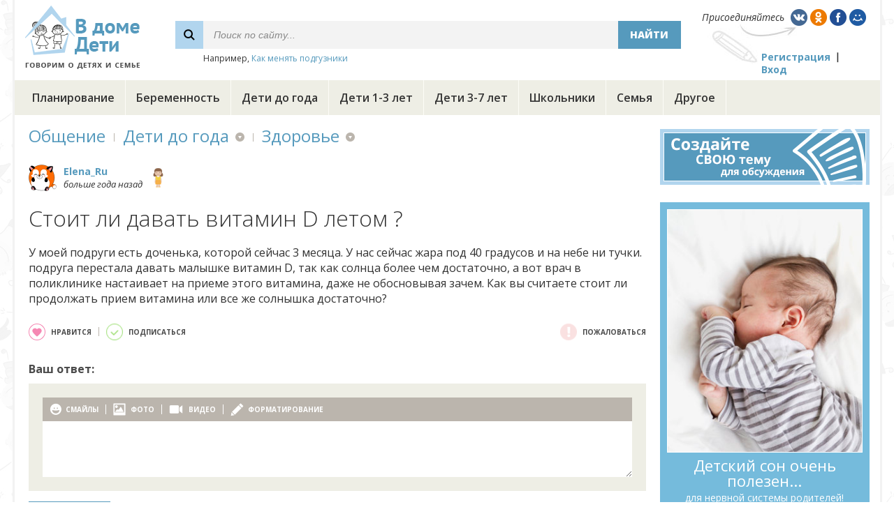

--- FILE ---
content_type: text/html;charset=UTF-8
request_url: https://v-dome-deti.ru/infants/health/5pe3zj/
body_size: 13247
content:







<!DOCTYPE html PUBLIC "-//W3C//DTD XHTML 1.0 Transitional//EN" "http://www.w3.org/TR/xhtml1/DTD/xhtml1-transitional.dtd">
<html>
<head>
<title>Стоит ли давать витамин D летом ?</title>
<script type="text/javascript" src="https://ajax.googleapis.com/ajax/libs/jquery/1.7/jquery.min.js"></script>


<link href='https://fonts.googleapis.com/css?family=Open+Sans:400,300,400italic,800,700,600&subset=latin,cyrillic' rel='stylesheet' type='text/css'/>

<script type="text/javascript" src="https://cc.v-dome-deti.ru/js/jquery.bpopup.min.js"></script>

<script src="https://cc.v-dome-deti.ru/js/jquery.Jcrop.min.js"></script>
<link rel="stylesheet" href="https://cc.v-dome-deti.ru/css/jquery.Jcrop.css" type="text/css" />

<script type="text/javascript" src="https://cc.v-dome-deti.ru/js/functions.js?v=1.1"></script>

<link rel="icon" href="https://cc.v-dome-deti.ru/favicon.ico" type="image/x-icon" />
<link rel="shortcut icon" href="https://cc.v-dome-deti.ru/favicon.ico" type="image/ico" />
<meta http-equiv="Content-Type" content="text/html; charset=utf8" />

 
<meta http-equiv="Pragma" content="no-cache" />
<meta http-equiv="Expires" content="-1" />

<link rel="stylesheet" type="text/css" href="https://cc.v-dome-deti.ru/main.css?v=1.1" /> 

<script async src="//pagead2.googlesyndication.com/pagead/js/adsbygoogle.js"></script>
<script>
     (adsbygoogle = window.adsbygoogle || []).push({
          google_ad_client: "ca-pub-2527231214147379",
          enable_page_level_ads: true
     });
</script>

</head>

<body>

<div id="mainBlock" class="wide">
	<div id="header">






<table id="headerTable"><tr>
		<td width="230"><div id="logoCell"><a href="https://v-dome-deti.ru/"><img src="https://cc.v-dome-deti.ru/i/logo.png" alt="В доме дети" title="В доме дети"/></a></div></td>
		<td><div id="searchCell">
			<form id="searchForm" method="post" action="/search/">
			<table id="searchTable">
				<tr class="search">
					<td class="glass"></td>
					<td class="control"><input id="searchControl" name="q" type="text" value="Поиск по сайту..."/></td>
					<td class="btn"><div id="searchBtn" class="btn">Найти</div></td>
				</tr>
				<tr><td></td><td colspan="2" class="example">Например, <span>Как менять подгузники</span></td></tr>
			</table>
			</form>
		</div></td>
		<td id="loginTd"><div id="loginCell">
			<div id="joinLine">
				<div>Присоединяйтесь</div>
				<div class="ml5"><img social="vk" src="https://cc.v-dome-deti.ru/i/vk.png"/></div>
				<div><img social="ok" src="https://cc.v-dome-deti.ru/i/ok.png"/></div>
				<div><img social="fb" src="https://cc.v-dome-deti.ru/i/fb.png"/></div>
				<div><img social="mm" src="https://cc.v-dome-deti.ru/i/mm.png"/></div>
			</div>
			<div id="regLoginLine">
				<div><a href="javascript:void(0);" action="registration">Регистрация</a></div>
				<div class="sep"></div>
				<div><a href="javascript:void(0);" action="openLoginPopup">Вход</a></div>
			</div>
		</div></td>
	</tr></table>
	</div>
	<div id="menu-container">
	<div id="menu">

		<div class="item">
			<div class="divClick"><a class="item-lnk" href="/planning/">Планирование</a></div>

			<div class="top-menu-panel hidden">

				<div class="subitem divClick"><a href="/planning/baby/">Хочу ребенка</a></div>

				<div class="subitem divClick"><a href="/planning/infirtility/">Бесплодие</a></div>

				<div class="subitem divClick"><a href="/planning/ivf/">ЭКО</a></div>

			</div>

		</div>
		<div class="sep"></div>

		<div class="item">
			<div class="divClick"><a class="item-lnk" href="/pregnancy/">Беременность</a></div>

			<div class="top-menu-panel hidden">

				<div class="subitem divClick"><a href="/pregnancy/health/">Здоровье</a></div>

				<div class="subitem divClick"><a href="/pregnancy/food/">Питание</a></div>

				<div class="subitem divClick"><a href="/pregnancy/beauty/">Красота</a></div>

				<div class="subitem divClick"><a href="/pregnancy/life/">Образ жизни</a></div>

				<div class="subitem divClick"><a href="/pregnancy/birth/">Роды</a></div>

				<div class="subitem divClick"><a href="/pregnancy/law/">Закон</a></div>

			</div>

		</div>
		<div class="sep"></div>

		<div class="item">
			<div class="divClick"><a class="item-lnk" href="/infants/">Дети до года</a></div>

			<div class="top-menu-panel hidden">

				<div class="subitem divClick"><a href="/infants/health/">Здоровье</a></div>

				<div class="subitem divClick"><a href="/infants/brest_feeding/">Грудное вскармливание</a></div>

				<div class="subitem divClick"><a href="/infants/food/">Питание</a></div>

				<div class="subitem divClick"><a href="/infants/child_care/">Уход за ребенком</a></div>

				<div class="subitem divClick"><a href="/infants/development/">Развитие</a></div>

				<div class="subitem divClick"><a href="/infants/shopping/">Покупки</a></div>

			</div>

		</div>
		<div class="sep"></div>

		<div class="item">
			<div class="divClick"><a class="item-lnk" href="/baby/">Дети 1-3 лет</a></div>

			<div class="top-menu-panel hidden">

				<div class="subitem divClick"><a href="/baby/health/">Здоровье</a></div>

				<div class="subitem divClick"><a href="/baby/food/">Питание</a></div>

				<div class="subitem divClick"><a href="/baby/development/">Развитие</a></div>

				<div class="subitem divClick"><a href="/baby/education/">Воспитание</a></div>

				<div class="subitem divClick"><a href="/baby/kindergarden/">Детский сад</a></div>

				<div class="subitem divClick"><a href="/baby/shopping/">Покупки</a></div>

			</div>

		</div>
		<div class="sep"></div>

		<div class="item">
			<div class="divClick"><a class="item-lnk" href="/kids/">Дети 3-7 лет</a></div>

			<div class="top-menu-panel hidden">

				<div class="subitem divClick"><a href="/kids/health/">Здоровье</a></div>

				<div class="subitem divClick"><a href="/kids/food/">Питание</a></div>

				<div class="subitem divClick"><a href="/kids/development/">Развитие</a></div>

				<div class="subitem divClick"><a href="/kids/education/">Воспитание</a></div>

				<div class="subitem divClick"><a href="/kids/kindergarden/">Детский сад</a></div>

				<div class="subitem divClick"><a href="/kids/shopping/">Покупки</a></div>

				<div class="subitem divClick"><a href="/kids/leisure/">Досуг</a></div>

			</div>

		</div>
		<div class="sep"></div>

		<div class="item">
			<div class="divClick"><a class="item-lnk" href="/teenagers/">Школьники</a></div>

			<div class="top-menu-panel hidden">

				<div class="subitem divClick"><a href="/teenagers/health/">Здоровье</a></div>

				<div class="subitem divClick"><a href="/teenagers/food/">Питание</a></div>

				<div class="subitem divClick"><a href="/teenagers/development/">Развитие</a></div>

				<div class="subitem divClick"><a href="/teenagers/education/">Воспитание</a></div>

				<div class="subitem divClick"><a href="/teenagers/school/">Школа</a></div>

				<div class="subitem divClick"><a href="/teenagers/shopping/">Покупки</a></div>

				<div class="subitem divClick"><a href="/teenagers/leisure/">Досуг</a></div>

			</div>

		</div>
		<div class="sep"></div>

		<div class="item">
			<div class="divClick"><a class="item-lnk" href="/family/">Семья</a></div>

			<div class="top-menu-panel hidden">

				<div class="subitem divClick"><a href="/family/relations/">Отношения</a></div>

				<div class="subitem divClick"><a href="/family/health/">Здоровье</a></div>

				<div class="subitem divClick"><a href="/family/beauty/">Красота</a></div>

				<div class="subitem divClick"><a href="/family/house/">Дом</a></div>

				<div class="subitem divClick"><a href="/family/leisure/">Досуг</a></div>

				<div class="subitem divClick"><a href="/family/law/">Закон</a></div>

			</div>

		</div>
		<div class="sep"></div>

		<div class="item">
			<div class="divClick"><a class="item-lnk" href="/other/">Другое</a></div>

			<div class="top-menu-panel hidden">

				<div class="subitem divClick"><a href="/other/all/">Обо всем</a></div>

			</div>

		</div>
		<div class="sep"></div>

	</div>
	</div>



	<div id="container">
		<div id="left" class="wide">







<div class="container mb25">
	










<div id="path">
	<div class="path-item"><a href="/">Общение</a></div>
	<div class="path-item"><div class="sep"></div></div>
	<div class="path-item menu">
		<a href="/infants/">Дети до года</a>

		<div class="path-menu-panel hidden">
			<div class="padding pb5 mb5 ns divClick"><div class="path-item menu"><a href="/infants/">Дети до года</a></div></div>

			<div class="padding item ns divClick"><a href="/planning/">Планирование</a></div>

			<div class="padding item ns divClick"><a href="/pregnancy/">Беременность</a></div>

			<div class="padding item ns divClick"><a href="/infants/">Дети до года</a></div>

			<div class="padding item ns divClick"><a href="/baby/">Дети 1-3 лет</a></div>

			<div class="padding item ns divClick"><a href="/kids/">Дети 3-7 лет</a></div>

			<div class="padding item ns divClick"><a href="/teenagers/">Школьники</a></div>

			<div class="padding item ns divClick"><a href="/family/">Семья</a></div>

			<div class="padding item ns divClick"><a href="/other/">Другое</a></div>

		</div>

	</div>

	<div class="path-item"><div class="sep"></div></div>
	<div class="path-item menu">
		<a href="/infants/health/">Здоровье</a>

		<div class="path-menu-panel hidden">
			<div class="padding pb5 mb5 ns divClick"><div class="path-item menu"><a href="/infants/health/">Здоровье</a></div></div>

			<div class="padding item ns divClick"><a href="/infants/health/">Здоровье</a></div>

			<div class="padding item ns divClick"><a href="/infants/brest_feeding/">Грудное вскармливание</a></div>

			<div class="padding item ns divClick"><a href="/infants/food/">Питание</a></div>

			<div class="padding item ns divClick"><a href="/infants/child_care/">Уход за ребенком</a></div>

			<div class="padding item ns divClick"><a href="/infants/development/">Развитие</a></div>

			<div class="padding item ns divClick"><a href="/infants/shopping/">Покупки</a></div>

		</div>

	</div>

</div>

</div>

<div class="mb30">





















	<div class="cH cH-white mb20">
		<div class="ttp pointer">













		<div class="avatar40"><div class="border border-white"></div><img src="https://st.v-dome-deti.ru/img/0/qdb6pr.jpg"/></div>

</div>

		<div class="nameDate tt" type="user"  ms="Замужем"    regDate="25.04.2016" name="Elena_Ru" img="https://st.v-dome-deti.ru/img/0/qdb6pr.jpg"><a href="/user/5vxp49/">Elena_Ru</a><br/>больше года назад</div>






		<div class="children">

			<div class="girl2 tt" type="child" img="girl2" name="Milana" about="" age="11 лет"></div>

		</div>


	</div>
	


<h1 class="mb20" id="commonTitle">Стоит ли давать витамин D летом ?</h1>
<div id="msg" class="mb25"><p>У моей подруги есть доченька, которой сейчас 3 месяца. У нас сейчас жара под 40 градусов и на небе ни тучки. подруга перестала давать малышке витамин D, так как солнца более чем достаточно, а вот врач в поликлинике настаивает на приеме этого витамина, даже не обосновывая зачем. Как вы считаете стоит ли продолжать прием витамина или все же солнышка достаточно?</p>
</div>



<div class="oh mb30" pid="5pe3zj">
	<div class="fl ns">
		<div class="topic-actions inline-list-left">
			<div class="likeAction cAction" action="like"><div class="like24 op70"></div>нравится</div>
			<div class="sep"></div>
			<div class="subscribeAction cAction" action="topicSubscribe"><div class="subscribe24 op70"></div><span>подписаться</span></div>
		</div>
	</div>

	<div class="fr">
		<div class="topic-actions inline-list-left">
			<div class="complainAction cAction" action="topicComplain"><div class="complain24 op20"></div>пожаловаться</div>
		</div>
	</div>

</div>



<div class="txt16 txtb mb10 cGrey">Ваш ответ:</div>
<div class="mb25" id="newThread">
	



   

   
   



	<div id="editor" class="mb10" type="thread">
		<div class="main">
			<div class="header ns">
				<div class="smile" panel="smilesPanel">смайлы</div>
				<div class="sep"></div>
				<div class="photo" imgType="photo" doneFn="editor.photoAdded">фото</div>
				<div class="sep"></div>
				<div class="video">видео</div>
				<div class="sep"></div>
				<div class="format" panel="formattingPanel">форматирование</div>
			</div>
			<div class="body">
				<textarea  class="thread"></textarea>
			</div>
		</div>



		<div class="oh hidden editorError">
			<div class="mb15 formError tal fl"></div>
		</div>

		<div id="editorUserInfo" class="mb15 hidden">
			<table class="txt15">
				<tr height="50">
					<td><div class="fr tar pr15">Ваше имя:</div></td>
					<td><input class="fText w250" id="newUserName" type="text" maxlength="30"></td>
				</tr>
				<tr height="50">
					<td class="tar pr15">Ваша почта:</td>
					<td><input class="fText w250" id="newUserEmail" type="text" maxlength="64"></td>
				</tr>
			</table>	
		</div>




		<div>
			<input type="button" class="button ns" action="replySave" value="Добавить"></input>
			<div id="chk" class="ns ml10" listener="dt.replySubscribeChanged">Получать уведомления</div>
		</div>

	</div>

	
</div>

<div id="comments-total" class="mb20 txt16 txtb cGrey">Комментарии (<span>16</span>):</div>

<div id="comments" pPid="5pe3zj" recId="5pe3zj" cSort="POPULAR_FIRST">
	














<div id="comment" pid="qrzbrm">




			<div class="innerComments">















<div id="comment" pid="5v3g94">



	


















	<div class="cH mb10">
		<div class="ttp pointer">













		<div class="avatar40"><div class="border"></div><img src="https://st.v-dome-deti.ru/img/0/05qq35.jpg"/></div>

</div>

		<div class="nameDate tt" type="user"  ms="Замужем"    regDate="12.01.2016" name="Ульяна Фомина" img="https://st.v-dome-deti.ru/img/0/05qq35.jpg"><a href="/user/ed9lyd/">Ульяна Фомина</a><br/>больше года назад</div>


		<div class="minimize ns" count="4">свернуть</div>
		<div class="vote">
			<div class="downVote"></div>
			<div class="points">0</div>
			<div class="upVote"></div>
		</div>






	</div>
	


	<div class="cB">
		<div class="step no-break">


			<div id="msg" class="commentText"><p>Следует все же добиться от врача объяснений его рекомендации, я думаю, а не отменять самостоятельно. Если есть сомнения - всегда спрашивайте у вашего доктора, и не уходите, пока не будет дан ответ. Возможно, состояние ребенка требует именно такого лечения? Или курс приема витамина просто нельзя прерывать, независимо от погоды? Должны же быть какие-то причины у врача. Кто-то посторонний стоящих рекомендаций вам не даст, так как неизвестен точный диагноз девочки.</p>
<p>На самом деле же прием искусственных витаминов не так уж и безвреден, как мы думаем. И без медицинских показаний их принимать не стоит. По новейшим исследованиям, искусственная витаминизация организма увеличивает вероятность рака. Но вот что лучше? Какой-нибудь рахит сейчас, или возможная онкология когда-нибудь?</p>
</div>
			<div class="actions">
				<div class="reply ns"><a href="javascript:void(0);">ответить</a></div>
				<div class="sep"></div>
				<div class="link" title="Получить ссылку на комментарий"></div>
				<div class="up" title="Перейти к родительскому сообщению"></div>
				<div class="thread" title="Открыть ветку в новом окне"></div>
				<div class="sep"></div>
				<div class="subscribe" title="Подписаться"></div>
				<div class="complain op20" title="Пожаловаться"></div>

			</div>

		</div>
		<div class="next-level break step">



			<div class="innerComments">















<div id="comment" pid="r7w9o7">



	


















	<div class="cH mb10">
		<div class="ttp pointer">













		<div class="avatar40"><div class="border"></div><img src="https://st.v-dome-deti.ru/img/0/n5j0er.jpg"/></div>

</div>

		<div class="nameDate tt" type="user"  ms="Замужем"    regDate="12.01.2016" name="Irina" img="https://st.v-dome-deti.ru/img/0/n5j0er.jpg"><a href="/user/qdwnad/">Irina</a><br/>больше года назад</div>


		<div class="minimize ns" count="2">свернуть</div>
		<div class="vote">
			<div class="downVote"></div>
			<div class="points">0</div>
			<div class="upVote"></div>
		</div>





		<div class="children">

			<div class="boy2 tt" type="child" img="boy2" name="Илья" about="" age="11 лет"></div>

		</div>


	</div>
	


	<div class="cB">
		<div class="step no-break">


			<div id="msg" class="commentText"><p>Конечно, лучше уточнить, с чем связана такая настоятельная рекомендация. Возможно, педиатр усматривает какие-то проблемы, требующие повышенных доз витамина D.  У меня сын родился в конце марта, буквально в мае уже началось лето и синтетические витамины мы не принимали ни одного дня, врач сказала, что достаточно витамина, попадающего в организм естественным путем.</p>
</div>
			<div class="actions">
				<div class="reply ns"><a href="javascript:void(0);">ответить</a></div>
				<div class="sep"></div>
				<div class="link" title="Получить ссылку на комментарий"></div>
				<div class="up" title="Перейти к родительскому сообщению"></div>
				<div class="thread" title="Открыть ветку в новом окне"></div>
				<div class="sep"></div>
				<div class="subscribe" title="Подписаться"></div>
				<div class="complain op20" title="Пожаловаться"></div>

			</div>

		</div>
		<div class="next-level break step">



			<div class="innerComments">















<div id="comment" pid="5l60p3">



	


















	<div class="cH mb10">
		<div class="ttp pointer">













		<div class="avatar40"><div class="border"></div><img src="https://st.v-dome-deti.ru/img/0/d3z475.jpg"/></div>

</div>

		<div class="nameDate tt" type="user"  ms="Замужем"    regDate="08.05.2016" name="Мила9" img="https://st.v-dome-deti.ru/img/0/d3z475.jpg"><a href="/user/5p6lz8/">Мила9</a><br/>больше года назад</div>


		<div class="minimize ns" count="1">свернуть</div>
		<div class="vote">
			<div class="downVote"></div>
			<div class="points">0</div>
			<div class="upVote"></div>
		</div>




		<div class="plans op80" title="Планирует ребенка"></div>



	</div>
	


	<div class="cB">
		<div class="step break">


			<div id="msg" class="commentText"><p>Наш участковый педиатр тоже всем советует давать витамин Д и летом, вплоть до двух капель в день. На мои вопрос зачем - отвечает, что сейчас в больших городах сильная загазованность, которая препятствует проникновению необходимого спектра солнечного света. Вот мы и даем капельки. А еще, если у вас ребенок вздрагивает, то вам точно нужно его давать ему.</p>
</div>
			<div class="actions">
				<div class="reply ns"><a href="javascript:void(0);">ответить</a></div>
				<div class="sep"></div>
				<div class="link" title="Получить ссылку на комментарий"></div>
				<div class="up" title="Перейти к родительскому сообщению"></div>
				<div class="thread" title="Открыть ветку в новом окне"></div>
				<div class="sep"></div>
				<div class="subscribe" title="Подписаться"></div>
				<div class="complain op20" title="Пожаловаться"></div>

			</div>

		</div>
		<div class="next-level break step hidden">



			<div class="innerComments">

			</div>	

		



		</div>
	</div>


</div>

			</div>	

		



		</div>
	</div>


</div>















<div id="comment" pid="5l6mkk">



	


















	<div class="cH mb10">
		<div class="ttp pointer">













		<div class="avatar40"><div class="border"></div><img src="https://st.v-dome-deti.ru/img/0/r7ypor.jpg"/></div>

</div>

		<div class="nameDate tt" type="user"    regDate="03.07.2016" name="Василиса" img="https://st.v-dome-deti.ru/img/0/r7ypor.jpg"><a href="/user/dbazxp/">Василиса</a><br/>больше года назад</div>


		<div class="minimize ns" count="1">свернуть</div>
		<div class="vote">
			<div class="downVote"></div>
			<div class="points">0</div>
			<div class="upVote"></div>
		</div>






	</div>
	


	<div class="cB">
		<div class="step break">


			<div id="msg" class="commentText"><p>Ребенку хватает обычного времяпровождения на улице (не менее 3 часов) в солнечный день. Поэтому нет необходимости в приеме этого витамина. Удачи!</p>
</div>
			<div class="actions">
				<div class="reply ns"><a href="javascript:void(0);">ответить</a></div>
				<div class="sep"></div>
				<div class="link" title="Получить ссылку на комментарий"></div>
				<div class="up" title="Перейти к родительскому сообщению"></div>
				<div class="thread" title="Открыть ветку в новом окне"></div>
				<div class="sep"></div>
				<div class="subscribe" title="Подписаться"></div>
				<div class="complain op20" title="Пожаловаться"></div>

			</div>

		</div>
		<div class="next-level break step hidden">



			<div class="innerComments">

			</div>	

		



		</div>
	</div>


</div>

			</div>	

		



		</div>
	</div>


</div>















<div id="comment" pid="rn6eqj">



	


















	<div class="cH mb10">
		<div class="ttp pointer">













		<div class="avatar40"><div class="border"></div><img src="https://st.v-dome-deti.ru/img/0/dy33j5.jpg"/></div>

</div>

		<div class="nameDate tt" type="user"  ms="Замужем"    regDate="24.02.2016" name="Sunrise" img="https://st.v-dome-deti.ru/img/0/dy33j5.jpg"><a href="/user/5plvnr/">Sunrise</a><br/>больше года назад</div>


		<div class="minimize ns" count="4">свернуть</div>
		<div class="vote">
			<div class="downVote"></div>
			<div class="points">0</div>
			<div class="upVote"></div>
		</div>






	</div>
	


	<div class="cB">
		<div class="step no-break">


			<div id="msg" class="commentText"><p>Врач может настаивать на дальнейшем приеме витамина D, если у ребенка имеются какие-либо признаки рахита (на начальной стадии лысеет затылок, повышается возбудимость, понижается аппетит, становится плохим сон, ребенок сильно потеет и т.д.). Если же с этим проблем нет, то обычно витамин D дают осенью (где-то с октября/ноября) и зимой; летом же достаточное количество витамина синтезируется под воздействием солнца. Поэтому необоснованные рекомендации врача мне не понятны, потому как переизбыток данного витамина может нанести вред организму. Если врач такой "молчун", а мама не согласна с его рекомендациями, то лучше проконсультироваться дополнительно у другого специалиста.</p>
</div>
			<div class="actions">
				<div class="reply ns"><a href="javascript:void(0);">ответить</a></div>
				<div class="sep"></div>
				<div class="link" title="Получить ссылку на комментарий"></div>
				<div class="up" title="Перейти к родительскому сообщению"></div>
				<div class="thread" title="Открыть ветку в новом окне"></div>
				<div class="sep"></div>
				<div class="subscribe" title="Подписаться"></div>
				<div class="complain op20" title="Пожаловаться"></div>

			</div>

		</div>
		<div class="next-level break step">



			<div class="innerComments">















<div id="comment" pid="r7w9p7">



	


















	<div class="cH mb10">
		<div class="ttp pointer">













		<div class="avatar40"><div class="border"></div><img src="https://st.v-dome-deti.ru/img/0/5v7895.jpg"/></div>

</div>

		<div class="nameDate tt" type="user"  ms="Замужем"    regDate="27.06.2016" name="frisson" img="https://st.v-dome-deti.ru/img/0/5v7895.jpg"><a href="/user/dwvg9a/">frisson</a><br/>больше года назад</div>


		<div class="minimize ns" count="3">свернуть</div>
		<div class="vote">
			<div class="downVote"></div>
			<div class="points">0</div>
			<div class="upVote"></div>
		</div>






	</div>
	


	<div class="cB">
		<div class="step no-break">


			<div id="msg" class="commentText"><p>Дочке 10 месяцев. Да, возбудимость повышена, сон плохой, потеет. Врач объяснила все просто: возбудимость - темпераментом, сон - зубками, потеет - много двигается+жара. И отменила витамин Д. Я согласна полностью, и с мая, перестала его давать. Действительно, не тот это препарат, чтобы "перестраховаться"</p>
</div>
			<div class="actions">
				<div class="reply ns"><a href="javascript:void(0);">ответить</a></div>
				<div class="sep"></div>
				<div class="link" title="Получить ссылку на комментарий"></div>
				<div class="up" title="Перейти к родительскому сообщению"></div>
				<div class="thread" title="Открыть ветку в новом окне"></div>
				<div class="sep"></div>
				<div class="subscribe" title="Подписаться"></div>
				<div class="complain op20" title="Пожаловаться"></div>

			</div>

		</div>
		<div class="next-level break step">



			<div class="innerComments">















<div id="comment" pid="5k6elp">



	


















	<div class="cH mb10">
		<div class="ttp pointer">













		<div class="avatar40"><div class="border"></div><img src="https://st.v-dome-deti.ru/img/0/gdeoer.jpg"/></div>

</div>

		<div class="nameDate tt" type="user"  ms="Замужем"    regDate="21.05.2016" name="mira" img="https://st.v-dome-deti.ru/img/0/gdeoer.jpg"><a href="/user/5p6wxn/">mira</a><br/>больше года назад</div>


		<div class="minimize ns" count="2">свернуть</div>
		<div class="vote">
			<div class="downVote"></div>
			<div class="points">0</div>
			<div class="upVote"></div>
		</div>




		<div class="plans op80" title="Планирует ребенка"></div>


		<div class="children">

			<div class="girl2 tt" type="child" img="girl2" name="малыш" about="" age="11 лет"></div>

		</div>


	</div>
	


	<div class="cB">
		<div class="step no-break">


			<div id="msg" class="commentText"><p>Действительно не тот препарат. У меня ребёнок после первого приёма витамина D, почему-то всю ночь плакал и мы не знали как её успокоить. После этого уже не рисковала и начала давать ребенку этот витамин только когда исполнилось 5 месяцев. Сейчас лето и солнца предостаточно, зачем лишний раз пичкать всякой химией. Можно чаще выходить на улицу с ребенком.</p>
</div>
			<div class="actions">
				<div class="reply ns"><a href="javascript:void(0);">ответить</a></div>
				<div class="sep"></div>
				<div class="link" title="Получить ссылку на комментарий"></div>
				<div class="up" title="Перейти к родительскому сообщению"></div>
				<div class="thread" title="Открыть ветку в новом окне"></div>
				<div class="sep"></div>
				<div class="subscribe" title="Подписаться"></div>
				<div class="complain op20" title="Пожаловаться"></div>

			</div>

		</div>
		<div class="next-level break step">



			<div class="innerComments">















<div id="comment" pid="d9lenn">



	


















	<div class="cH mb10">
		<div class="ttp pointer">













		<div class="avatar40"><div class="border"></div><img src="https://st.v-dome-deti.ru/img/0/5p646r.jpg"/></div>

</div>

		<div class="nameDate tt" type="user"  ms="Замужем"   age="35 лет"   regDate="13.01.2016" name="Оленька" img="https://st.v-dome-deti.ru/img/0/5p646r.jpg"><a href="/user/de00jr/">Оленька</a><br/>больше года назад</div>


		<div class="minimize ns" count="1">свернуть</div>
		<div class="vote">
			<div class="downVote"></div>
			<div class="points">0</div>
			<div class="upVote"></div>
		</div>





		<div class="children">

			<div class="girl2 tt" type="child" img="girl2" name="Алиса" about="" age="11 лет"></div>

		</div>


	</div>
	


	<div class="cB">
		<div class="step break">


			<div id="msg" class="commentText"><p>Когда дочке приписали витамин Д как раз был июнь. Приписали, потому что у ребенка постоянно были влажные ручки. Давать этот препарат я начала только в октябре. Лучше конечно побольше гулять на солнышке и принимать ничего не нужно, ведь так можно только навредить ребенку. Но если все-таки ваша подруга сильно пережевывает по этому поводу, то можно сходить к другому врачу и обсудить прием этого препарата, если ваш врач ничего не объясняет.</p>
</div>
			<div class="actions">
				<div class="reply ns"><a href="javascript:void(0);">ответить</a></div>
				<div class="sep"></div>
				<div class="link" title="Получить ссылку на комментарий"></div>
				<div class="up" title="Перейти к родительскому сообщению"></div>
				<div class="thread" title="Открыть ветку в новом окне"></div>
				<div class="sep"></div>
				<div class="subscribe" title="Подписаться"></div>
				<div class="complain op20" title="Пожаловаться"></div>

			</div>

		</div>
		<div class="next-level break step hidden">



			<div class="innerComments">

			</div>	

		



		</div>
	</div>


</div>

			</div>	

		



		</div>
	</div>


</div>

			</div>	

		



		</div>
	</div>


</div>

			</div>	

		



		</div>
	</div>


</div>















<div id="comment" pid="5k6e94">



	


















	<div class="cH mb10">
		<div class="ttp pointer">













		<div class="avatar40"><div class="border"></div><img src="https://st.v-dome-deti.ru/img/0/rgxqzd.jpg"/></div>

</div>

		<div class="nameDate tt" type="user"  ms="Замужем"    regDate="16.02.2016" name="Юлия  Владимировна" img="https://st.v-dome-deti.ru/img/0/rgxqzd.jpg"><a href="/user/rn3xn5/">Юлия  Владимировна</a><br/>больше года назад</div>


		<div class="minimize ns" count="1">свернуть</div>
		<div class="vote">
			<div class="downVote"></div>
			<div class="points">0</div>
			<div class="upVote"></div>
		</div>




		<div class="plans op80" title="Планирует ребенка"></div>


		<div class="children">

			<div class="boy2 tt" type="child" img="boy2" name="Владимир" about="Моё солнышко" age="17 лет"></div>

		</div>


	</div>
	


	<div class="cB">
		<div class="step break">


			<div id="msg" class="commentText"><p>Действительно, очень странная рекомендация, если нет предпосылок,  витамин накапливаться в организме, и теоретически его запаса должно хватать на осенне-зимний период, даже ежедневные прогулки по часу, вполне достаточно, для выработки витамина. Отвечу Вам как, врач: "  Летом витамин Д надо не пить, а вырабатывать естественным образом, гуляя на свежем воздухе" Поэтому если у Вас нет предпосылок для его приёма , зачем? Малышка получает часть витамина с грудным молоком+солнечные ванны, позиция доктора мне не понятна.</p>
</div>
			<div class="actions">
				<div class="reply ns"><a href="javascript:void(0);">ответить</a></div>
				<div class="sep"></div>
				<div class="link" title="Получить ссылку на комментарий"></div>
				<div class="up" title="Перейти к родительскому сообщению"></div>
				<div class="thread" title="Открыть ветку в новом окне"></div>
				<div class="sep"></div>
				<div class="subscribe" title="Подписаться"></div>
				<div class="complain op20" title="Пожаловаться"></div>

			</div>

		</div>
		<div class="next-level break step hidden">



			<div class="innerComments">

			</div>	

		



		</div>
	</div>


</div>















<div id="comment" pid="5v3gmq">



	


















	<div class="cH mb10">
		<div class="ttp pointer">













		<div class="avatar40"><div class="border"></div><img src="https://st.v-dome-deti.ru/img/0/r7gxor.jpg"/></div>

</div>

		<div class="nameDate tt" type="user"  ms="Замужем"    regDate="12.03.2016" name="dash-888" img="https://st.v-dome-deti.ru/img/0/r7gxor.jpg"><a href="/user/dww0yd/">dash-888</a><br/>больше года назад</div>


		<div class="minimize ns" count="1">свернуть</div>
		<div class="vote">
			<div class="downVote"></div>
			<div class="points">0</div>
			<div class="upVote"></div>
		</div>





		<div class="children">

			<div class="boy2 tt" type="child" img="boy2" name="Саша" about="" age="9 лет"></div>

		</div>


	</div>
	


	<div class="cB">
		<div class="step break">


			<div id="msg" class="commentText"><p>Как только начинается теплая солнечная погода и ребенок гуляет на свежем воздухе несколько часов в день, витамин D давать дополнительно не нужно. Мы мартовские, родились под конец месяца, я вообще витамин D не давала. А вот пару дней назад были у доктора на плановом осмотре (3 месяца) и она сказала, что если принимаем, прекращать, солнца достаточно.</p>
</div>
			<div class="actions">
				<div class="reply ns"><a href="javascript:void(0);">ответить</a></div>
				<div class="sep"></div>
				<div class="link" title="Получить ссылку на комментарий"></div>
				<div class="up" title="Перейти к родительскому сообщению"></div>
				<div class="thread" title="Открыть ветку в новом окне"></div>
				<div class="sep"></div>
				<div class="subscribe" title="Подписаться"></div>
				<div class="complain op20" title="Пожаловаться"></div>

			</div>

		</div>
		<div class="next-level break step hidden">



			<div class="innerComments">

			</div>	

		



		</div>
	</div>


</div>















<div id="comment" pid="r0ka06">



	


















	<div class="cH mb10">
		<div class="ttp pointer">













		<div class="avatar40"><div class="border"></div><img src="https://st.v-dome-deti.ru/img/0/dy33j5.jpg"/></div>

</div>

		<div class="nameDate tt" type="user"  ms="Замужем"    regDate="15.01.2016" name="Ирина Авдеева" img="https://st.v-dome-deti.ru/img/0/dy33j5.jpg"><a href="/user/dbalp5/">Ирина Авдеева</a><br/>больше года назад</div>


		<div class="minimize ns" count="3">свернуть</div>
		<div class="vote">
			<div class="downVote"></div>
			<div class="points">0</div>
			<div class="upVote"></div>
		</div>




		<div class="plans op80" title="Планирует ребенка"></div>


		<div class="children">

			<div class="boy2 tt" type="child" img="boy2" name="Виталий" about="" age="22 года"></div>

			<div class="girl2 tt" type="child" img="girl2" name="Кристина" about="" age="14 лет"></div>

		</div>


	</div>
	


	<div class="cB">
		<div class="step no-break">


			<div id="msg" class="commentText"><p>Врачи дают рекомендацию, не ориентируясь на время года. Им главное, чтобы соответствующая запись была сделана в медицинской карточке ребёнка. Умная мама, читающая хоть немного информации по этому поводу знает, что если она не живёт на северном полюсе, то в летнее время естественного витамина Д её ребёнку хватит с избытком.</p>
</div>
			<div class="actions">
				<div class="reply ns"><a href="javascript:void(0);">ответить</a></div>
				<div class="sep"></div>
				<div class="link" title="Получить ссылку на комментарий"></div>
				<div class="up" title="Перейти к родительскому сообщению"></div>
				<div class="thread" title="Открыть ветку в новом окне"></div>
				<div class="sep"></div>
				<div class="subscribe" title="Подписаться"></div>
				<div class="complain op20" title="Пожаловаться"></div>

			</div>

		</div>
		<div class="next-level break step">



			<div class="innerComments">















<div id="comment" pid="5pe76n">



	


















	<div class="cH mb10">
		<div class="ttp pointer">













		<div class="avatar40"><div class="border"></div><img src="https://st.v-dome-deti.ru/img/0/dy38j5.jpg"/></div>

</div>

		<div class="nameDate tt" type="user"  ms="Замужем"    regDate="29.06.2016" name="Мари Л" img="https://st.v-dome-deti.ru/img/0/dy38j5.jpg"><a href="/user/r7wyg9/">Мари Л</a><br/>больше года назад</div>


		<div class="minimize ns" count="1">свернуть</div>
		<div class="vote">
			<div class="downVote"></div>
			<div class="points">0</div>
			<div class="upVote"></div>
		</div>






	</div>
	


	<div class="cB">
		<div class="step break">


			<div id="msg" class="commentText"><p>Ну, не скажите, что только запись в карточке. Нам, например, витамин D не отменили из-за первых признаков рахита - тут ни о каком "избытке" не шло и речи. Правда, другой врач сказал, что можно было и не принимать, но вреда от этого точно не будет. А врачам, как мне кажется, все-таки стоит доверять — умная мама на то и умная, чтобы не нанести ребенку никакого вреда.</p>
</div>
			<div class="actions">
				<div class="reply ns"><a href="javascript:void(0);">ответить</a></div>
				<div class="sep"></div>
				<div class="link" title="Получить ссылку на комментарий"></div>
				<div class="up" title="Перейти к родительскому сообщению"></div>
				<div class="thread" title="Открыть ветку в новом окне"></div>
				<div class="sep"></div>
				<div class="subscribe" title="Подписаться"></div>
				<div class="complain op20" title="Пожаловаться"></div>

			</div>

		</div>
		<div class="next-level break step hidden">



			<div class="innerComments">

			</div>	

		



		</div>
	</div>


</div>















<div id="comment" pid="r7wyn7">



	


















	<div class="cH mb10">
		<div class="ttp pointer">













		<div class="avatar40"><div class="border"></div><img src="https://st.v-dome-deti.ru/img/0/05qb35.jpg"/></div>

</div>

		<div class="nameDate tt" type="user"  ms="Не замужем"    regDate="08.05.2016" name="Ирина Om" img="https://st.v-dome-deti.ru/img/0/05qb35.jpg"><a href="/user/da4wjv/">Ирина Om</a><br/>больше года назад</div>


		<div class="minimize ns" count="1">свернуть</div>
		<div class="vote">
			<div class="downVote"></div>
			<div class="points">0</div>
			<div class="upVote"></div>
		</div>




		<div class="plans op80" title="Планирует ребенка"></div>


		<div class="children">

			<div class="boy2 tt" type="child" img="boy2" name="Артем" about="самый самый" age="12 лет"></div>

		</div>


	</div>
	


	<div class="cB">
		<div class="step break">


			<div id="msg" class="commentText"><p>Я думаю тут дело не только в записи в карточке, врачи перестраховываются, потому как себе в послужной список занести ребенка с диагнозом рахит на твоем участке никому не хочется. А на столько я знаю уровень витамина можно проверить по анализу мочи по Сулковичу, сдал и знаешь, нужно ли давать или нет, тем более летом.</p>
</div>
			<div class="actions">
				<div class="reply ns"><a href="javascript:void(0);">ответить</a></div>
				<div class="sep"></div>
				<div class="link" title="Получить ссылку на комментарий"></div>
				<div class="up" title="Перейти к родительскому сообщению"></div>
				<div class="thread" title="Открыть ветку в новом окне"></div>
				<div class="sep"></div>
				<div class="subscribe" title="Подписаться"></div>
				<div class="complain op20" title="Пожаловаться"></div>

			</div>

		</div>
		<div class="next-level break step hidden">



			<div class="innerComments">

			</div>	

		



		</div>
	</div>


</div>

			</div>	

		



		</div>
	</div>


</div>















<div id="comment" pid="de6ejg">



	


















	<div class="cH mb10">
		<div class="ttp pointer">













		<div class="avatar40"><div class="border"></div><img src="https://st.v-dome-deti.ru/img/0/5o3jm5.jpg"/></div>

</div>

		<div class="nameDate tt" type="user"  ms="Замужем"    regDate="26.04.2016" name="Владислава" img="https://st.v-dome-deti.ru/img/0/5o3jm5.jpg"><a href="/user/r0n6q6/">Владислава</a><br/>больше года назад</div>


		<div class="minimize ns" count="1">свернуть</div>
		<div class="vote">
			<div class="downVote"></div>
			<div class="points">0</div>
			<div class="upVote"></div>
		</div>





		<div class="children">

			<div class="boy2 tt" type="child" img="boy2" name="Богданчик" about="" age="11 лет"></div>

			<div class="boy2 tt" type="child" img="boy2" name="Артемчик" about="" age="8 лет"></div>

		</div>


	</div>
	


	<div class="cB">
		<div class="step break">


			<div id="msg" class="commentText"><p>Нам педиатр наоборот, сказала перестать давать витамин Д с конца мая. Учитывая, что сынок уже в середине мая месяца подзагорел немного, думаю, она права. У нас семейное - загар ложится моментально. Правда муж сгорает и ходит как кура-гриль. А я нормально, темнею немного. Хорошо хоть, что Богданчик в этом плане как я.</p>
<p>Если вам не совсем понятны рекомендации педиатра, не тяните, сразу все уточняйте и расспрашивайте. ЕЕ прямая обязанность - объяснять, консультировать, рассказывать, а не только рецепты выписывать молча. Возможно у нее есть какие-то подозрения. Если так, то может анализы сдать нужно для подтверждения или опровержения предположений.</p>
</div>
			<div class="actions">
				<div class="reply ns"><a href="javascript:void(0);">ответить</a></div>
				<div class="sep"></div>
				<div class="link" title="Получить ссылку на комментарий"></div>
				<div class="up" title="Перейти к родительскому сообщению"></div>
				<div class="thread" title="Открыть ветку в новом окне"></div>
				<div class="sep"></div>
				<div class="subscribe" title="Подписаться"></div>
				<div class="complain op20" title="Пожаловаться"></div>

			</div>

		</div>
		<div class="next-level break step hidden">



			<div class="innerComments">

			</div>	

		



		</div>
	</div>


</div>















<div id="comment" pid="d9leon">



	


















	<div class="cH mb10">
		<div class="ttp pointer">













		<div class="avatar40"><div class="border"></div><img src="https://st.v-dome-deti.ru/img/0/5qn495.jpg"/></div>

</div>

		<div class="nameDate tt" type="user"  ms="Замужем"    regDate="14.01.2016" name="Мама дочки и сыночка" img="https://st.v-dome-deti.ru/img/0/5qn495.jpg"><a href="/user/d9lvvd/">Мама дочки и сыночка</a><br/>больше года назад</div>


		<div class="minimize ns" count="1">свернуть</div>
		<div class="vote">
			<div class="downVote"></div>
			<div class="points">0</div>
			<div class="upVote"></div>
		</div>




		<div class="plans op80" title="Планирует ребенка"></div>



	</div>
	


	<div class="cB">
		<div class="step break">


			<div id="msg" class="commentText"><p>Когда то я такой вопрос задавала своему педиатру. Его ответ был такой - Избыток витамина Д в организме опаснее чем его недостаток. И летом мы вообще его не принимали, начинали принимать в конце ноября и до начала марта, и в количестве меньшей дозировки, чем указано в инструкции.  Но мы живем на юге. Для районов севера немного другая схема приема витамина Д.</p>
</div>
			<div class="actions">
				<div class="reply ns"><a href="javascript:void(0);">ответить</a></div>
				<div class="sep"></div>
				<div class="link" title="Получить ссылку на комментарий"></div>
				<div class="up" title="Перейти к родительскому сообщению"></div>
				<div class="thread" title="Открыть ветку в новом окне"></div>
				<div class="sep"></div>
				<div class="subscribe" title="Подписаться"></div>
				<div class="complain op20" title="Пожаловаться"></div>

			</div>

		</div>
		<div class="next-level break step hidden">



			<div class="innerComments">

			</div>	

		



		</div>
	</div>


</div>















<div id="comment" pid="daqapv">



	


















	<div class="cH mb10">
		<div class="ttp pointer">













		<div class="avatar40"><div class="border"></div><img src="https://st.v-dome-deti.ru/img/0/5jl4er.jpg"/></div>

</div>

		<div class="nameDate tt" type="user"  ms="Замужем"    regDate="06.07.2016" name="Людмила1204" img="https://st.v-dome-deti.ru/img/0/5jl4er.jpg"><a href="/user/r0k8x7/">Людмила1204</a><br/>больше года назад</div>


		<div class="minimize ns" count="1">свернуть</div>
		<div class="vote">
			<div class="downVote"></div>
			<div class="points">0</div>
			<div class="upVote"></div>
		</div>





		<div class="children">

			<div class="girl2 tt" type="child" img="girl2" name="Виктория" about="очень люблю свою красотулю ;)" age="9 лет"></div>

			<div class="boy2 tt" type="child" img="boy2" name="Дима" about="самый смелый и озорной, мой сыночек" age="16 лет"></div>

		</div>


	</div>
	


	<div class="cB">
		<div class="step break">


			<div id="msg" class="commentText"><p>если есть признаки рахита, то могут настаивать, а если с ребенком все ок, то прогулки на свежем воздухе нужны, а витами Д 3 не нужно пить. В основном их капают осенью,зимой и ранней весной (когда нет тепла и солнышка)</p>
</div>
			<div class="actions">
				<div class="reply ns"><a href="javascript:void(0);">ответить</a></div>
				<div class="sep"></div>
				<div class="link" title="Получить ссылку на комментарий"></div>
				<div class="up" title="Перейти к родительскому сообщению"></div>
				<div class="thread" title="Открыть ветку в новом окне"></div>
				<div class="sep"></div>
				<div class="subscribe" title="Подписаться"></div>
				<div class="complain op20" title="Пожаловаться"></div>

			</div>

		</div>
		<div class="next-level break step hidden">



			<div class="innerComments">

			</div>	

		



		</div>
	</div>


</div>

			</div>	

		




</div>

</div>





</div>

<div class="mb25">
<!-- Yandex.RTB R-A-2176395-2 -->
<div id="yandex_rtb_R-A-2176395-2"></div>
<script type="text/javascript">
    (function(w, d, n, s, t) {
        w[n] = w[n] || [];
        w[n].push(function() {
            Ya.Context.AdvManager.render({
                blockId: "R-A-2176395-2",
                renderTo: "yandex_rtb_R-A-2176395-2",
                horizontalAlign: false,
                async: true
            });
        });
        t = d.getElementsByTagName("script")[0];
        s = d.createElement("script");
        s.type = "text/javascript";
        s.src = "//an.yandex.ru/system/context.js";
        s.async = true;
        t.parentNode.insertBefore(s, t);
    })(this, this.document, "yandexContextAsyncCallbacks");
</script>
</div>



<div id="otherTopics" class="mb30">
<div class="txt16 txtsb mb10">Другие обсуждаемые темы:</div>

	<div id="otherTopic" class="mb20">
		<div><a href="/infants/health/0dxzk5/">Стоит ли волноваться если в 6 месяцев у ребенка еще не вылезли зубки?</a></div>
		<div class="descr1line">Нам уже 6 месяцев, а зубки даже и не начинали прорезаться. Стоит ли волноваться по этому поводу?</div>
	</div>

	<div id="otherTopic" class="mb20">
		<div><a href="/infants/health/j5lnlr/">Во сколько месяцев зарастает родничок?</a></div>
		<div class="descr1line">При рождении у каждого ребенка на голове есть мягкое место, не прикрытое костью черепной коробки, так называемый "родничок". Я понимаю, что все детки разные, и например зубки режутся или садятся на попу каждый в свое время, но когда начинать волноваться, что родничок все ни как не зарастает? До года ведь...</div>
	</div>

	<div id="otherTopic" class="mb20">
		<div><a href="/infants/health/dw4kn5/">Всегда ли нужно беспокоиться, если у ребенка неожиданно поднимается температура?</a></div>
		<div class="descr1line">Девочки! Очень нужна ваша помощь и совет опытных мамочек. У меня первый ребенок, дочка. Ей еще месяц. Мы живем с мужем и у нас нет никаких бабушек, то есть не к кому вообще обратиться за помощью. На днях у ребенка неожиданно среди бела дня поднялась температура. Мы даже и на улицу не выходили. Что это? Почему...</div>
	</div>

	<div id="otherTopic" class="mb20">
		<div><a href="/infants/health/5j6x0r/">Что делать если у ребенка постоянные запоры?</a></div>
		<div class="descr1line">Мне очень нужен дельный совет, скорее даже практический. Дочурке всего лишь 1,5 месяца и у нее постоянные запоры. Я пониамю, что ни в коем случае нельзя ей постоянно ставить клизмы. Но что делать? И как нам быть?</div>
	</div>

	<div id="otherTopic" class="mb20">
		<div><a href="/infants/health/5pew8d/">Можно ли мыть грудничков в бане?</a></div>
		<div class="descr1line">Общеизвестный факт -  баня очень полезна для здоровья и закаливания организма. Распространяется ли это на детей грудного возраста?  Своих  мы носили в баню с рождения. Лечили в бане кашель. Сейчас они  обожают мыться и париться в бане. Но вот внучку в баню не носим. Пытались. Она так жалобно  там плакала.</div>
	</div>

<div><input type="button" class="button cAction" action="go" url="/infants/health/" value="Все темы раздела" /></div>
</div>








<div class="txt16 txtb cGrey mb15">Другие разделы:</div>
<div class="mb20" id="subgroups">

	<div class="subgroup divClick ns"><a href="/infants/health/">Здоровье</a></div>

	<div class="subgroup divClick ns"><a href="/infants/brest_feeding/">Грудное вскармливание</a></div>

	<div class="subgroup divClick ns"><a href="/infants/food/">Питание</a></div>

	<div class="subgroup divClick ns"><a href="/infants/child_care/">Уход за ребенком</a></div>

	<div class="subgroup divClick ns"><a href="/infants/development/">Развитие</a></div>

	<div class="subgroup divClick ns"><a href="/infants/shopping/">Покупки</a></div>

</div>









<script>
function init() {
	comments.bindEvents();


}
</script>

</div>








<div id="right300">
	<div class="mb25">
		<a href="/topic/"><img src="https://cc.v-dome-deti.ru/i/new-topic300.png" /></a>
	</div>
	<div class="mb25">

	

		<div class="mb10">
			<div id="motivator300" class="mcolor3">
				<img src="https://st.v-dome-deti.ru/img/0/dwgkk5.jpg"/>
				<div class="line1">Детский сон очень полезен...</div>
				<div class="line2">для нервной системы родителей!</div>
				<div class="line3">V-DOME-DETI.RU</div>
			</div>
		</div>
		<div class="motivator-actions inline-list-left ml10 mb25 oh ns">
			<div class="likeAction cAction" action="like" pid="dbw03x"><div class="like24 op70"></div>мне нравится</div> <!-- like24-selected -->
		</div>

		
<!-- 
		<div class="clear tal mb25">
			<div class="txt14">Теперь вы можете</div>
			<div><a class="motivator" href="/">предложить свой мотиватор</a></div>
		</div>
 -->		
 
 

		<div class="mb25">
<script async src="//pagead2.googlesyndication.com/pagead/js/adsbygoogle.js"></script>
<!-- deti - right - 300x600 - 1 -->
<ins class="adsbygoogle"
     style="display:inline-block;width:300px;height:600px"
     data-ad-client="ca-pub-2527231214147379"
     data-ad-slot="9988640091"></ins>
<script>
(adsbygoogle = window.adsbygoogle || []).push({});
</script>
		</div>
		
		
		
		
		<div class="mb25" id="join">
			<img src="https://cc.v-dome-deti.ru/i/join300.png" />
		</div>
		
		
		
		<div class="mb25">
			<div id="quotes">
				<div class="title"><span>О</span> чем говорят дети?</div>
				<div class="sep"></div>
				<div class="txt tal"><div>К дочке (5 лет) пришла в гости подружка (5,5 лет). Играют они куклами, слышу, дошла очередь до больнички:</div><div>— А давай, я очень сильно заболела, и ты не могла меня вылечить?</div><div>— Давай! А чем ты заболела?</div><div>— Ну... давай целлюлитом!</div></div>
			</div>
		</div>
		
<div class="mb25">
<!-- Yandex.RTB R-A-2176395-1 -->
<div id="yandex_rtb_R-A-2176395-1"></div>
<script type="text/javascript">
    (function(w, d, n, s, t) {
        w[n] = w[n] || [];
        w[n].push(function() {
            Ya.Context.AdvManager.render({
                blockId: "R-A-2176395-1",
                renderTo: "yandex_rtb_R-A-2176395-1",
                horizontalAlign: false,
                async: true
            });
        });
        t = d.getElementsByTagName("script")[0];
        s = d.createElement("script");
        s.type = "text/javascript";
        s.src = "//an.yandex.ru/system/context.js";
        s.async = true;
        t.parentNode.insertBefore(s, t);
    })(this, this.document, "yandexContextAsyncCallbacks");
</script>
</div>











		



		
		

		
	</div>
</div>

	</div>
</div>


<div id="footer">
	<div id="footerBlock">
		<div id="footerPanel"><table id="footerTable" class="commonTable">
			<tr>
				<td rowspan="2" class="logo"><a href="https://v-dome-deti.ru"><img src="https://cc.v-dome-deti.ru/i/logo.png" alt="В доме дети" title="В доме дети"/></a></td>
				<td class="menu">
					<a href="/articles">Статьи</a>

					<a class="ml25" href="/planning/">Планирование</a>

					<a class="ml25" href="/pregnancy/">Беременность</a>

					<a class="ml25" href="/infants/">Дети до года</a>

					<a class="ml25" href="/baby/">Дети 1-3 лет</a>

					<a class="ml25" href="/kids/">Дети 3-7 лет</a>

				</td>
				<td><!-- counters --></td>
			</tr>
			<tr>
				<td class="txt">По вопросам сотрудничества пишите на электронный адрес: <span>admin@v-dome-deti.ru</span></td>
				<td></td>
			</tr>
		</table></div>
	</div>
</div>


<!--noindex--><!-- stopindex -->


<div id="msgPop" class="pop hidden">
	<div class="b-close"></div>
	<div id="msgPopPanel">
		<div id="msgPopTitle"></div>
		<div id="msgPopTxt"></div>
		<div class="tac"><input id="msgPopBtn" class="button w200" type="button" value="Закрыть окно" /></div>
	</div>
</div>
<div id="confirmPop" class="pop hidden">
	<div class="b-close"></div>
	<div id="confirmPopPanel">
		<div id="confirmPopTitle"></div>
		<div id="confirmPopTxt"></div>
		<div class="tac mb20"><input id="confirmYes" class="button" type="button" value="" /></div>
		<div class="tac"><input id="confirmNo" class="button grey" type="button" value="" /></div>
	</div>
</div>

<div id="mediaPop" class="pop hidden">
	<div class="b-close"></div>
	<div id="mediaPanel" class="post"></div>
</div>
<div id="ttPanel"><div id="ttMain"></div></div>
<div id="imgPop"></div>
<div id="clones" class="hidden">

	



   

   
   



	<div id="editor" class="mb10" type="commentReply">
		<div class="main">
			<div class="header ns">
				<div class="smile" panel="smilesPanel">смайлы</div>
				<div class="sep"></div>
				<div class="photo" imgType="photo" doneFn="editor.photoAdded">фото</div>
				<div class="sep"></div>
				<div class="video">видео</div>
				<div class="sep"></div>
				<div class="format" panel="formattingPanel">форматирование</div>
			</div>
			<div class="body">
				<textarea  class="commentReply"></textarea>
			</div>
		</div>



		<div class="oh hidden editorError">
			<div class="mb15 formError tal fl"></div>
		</div>

		<div id="editorUserInfo" class="mb15 hidden">
			<table class="txt15">
				<tr height="50">
					<td><div class="fr tar pr15">Ваше имя:</div></td>
					<td><input class="fText w250" id="newUserName" type="text" maxlength="30"></td>
				</tr>
				<tr height="50">
					<td class="tar pr15">Ваша почта:</td>
					<td><input class="fText w250" id="newUserEmail" type="text" maxlength="64"></td>
				</tr>
			</table>	
		</div>




		<div class="subscribeChk mb15">	
			<div id="chk" class="ns" listener="dt.replySubscribeChanged">Получать уведомления</div>
		</div>
		<div>
			<input type="button" class="button ns" action="replySave" value="Добавить"></input>
			<input type="button" class="button ns ml10" action="replyCancel" value="Отменить"></input>
		</div>

	</div>


	
	<div id="childTT"><table class="tbl"><tr>
		<td id="childPhoto80" width="1"><div class="childPhotoDefault"></div></td>
		<td><div class="ml15">
			<div class="childName mb5"></div>
			<div class="childAge mb5"></div>
			<div class="childInfo"></div>
		</div></td>
	</tr></table></div>
		
	<div id="userTT"><table class="tbl"><tr>
		<td width="1"><div class="avatar80"></div></td>
		<td><div class="ml15">
			<div class="name mb5"></div>
			<div class="reg txt mb10">Дата регистрации: <span></span></div>
			<div class="city txt mb2 hidden">Город проживания: <span></span></div>
			<div class="age txt mb2 hidden">Возраст: <span></span></div>
			<div class="ms txt hidden">Семейное положение: <span></span></div>
		</div></td>
	</tr></table></div>
		
</div>



<!-- startindex --><!--/noindex-->

<script>
  (function(i,s,o,g,r,a,m){i['GoogleAnalyticsObject']=r;i[r]=i[r]||function(){
  (i[r].q=i[r].q||[]).push(arguments)},i[r].l=1*new Date();a=s.createElement(o),
  m=s.getElementsByTagName(o)[0];a.async=1;a.src=g;m.parentNode.insertBefore(a,m)
  })(window,document,'script','//www.google-analytics.com/analytics.js','ga');

  ga('create', 'UA-20929912-10', 'auto');
  ga('send', 'pageview');

</script>


<!-- Yandex.Metrika counter --><script type="text/javascript"> (function (d, w, c) { (w[c] = w[c] || []).push(function() { try { w.yaCounter34679695 = new Ya.Metrika({ id:34679695, clickmap:true, trackLinks:true, accurateTrackBounce:true }); } catch(e) { } }); var n = d.getElementsByTagName("script")[0], s = d.createElement("script"), f = function () { n.parentNode.insertBefore(s, n); }; s.type = "text/javascript"; s.async = true; s.src = "https://mc.yandex.ru/metrika/watch.js"; if (w.opera == "[object Opera]") { d.addEventListener("DOMContentLoaded", f, false); } else { f(); } })(document, window, "yandex_metrika_callbacks");</script><noscript><div><img src="https://mc.yandex.ru/watch/34679695" style="position:absolute; left:-9999px;" alt="" /></div></noscript><!-- /Yandex.Metrika counter -->


</body>
</html>

--- FILE ---
content_type: text/html; charset=utf-8
request_url: https://www.google.com/recaptcha/api2/aframe
body_size: 267
content:
<!DOCTYPE HTML><html><head><meta http-equiv="content-type" content="text/html; charset=UTF-8"></head><body><script nonce="ktgB95wlca_SKNyEM5Vb0A">/** Anti-fraud and anti-abuse applications only. See google.com/recaptcha */ try{var clients={'sodar':'https://pagead2.googlesyndication.com/pagead/sodar?'};window.addEventListener("message",function(a){try{if(a.source===window.parent){var b=JSON.parse(a.data);var c=clients[b['id']];if(c){var d=document.createElement('img');d.src=c+b['params']+'&rc='+(localStorage.getItem("rc::a")?sessionStorage.getItem("rc::b"):"");window.document.body.appendChild(d);sessionStorage.setItem("rc::e",parseInt(sessionStorage.getItem("rc::e")||0)+1);localStorage.setItem("rc::h",'1768755445291');}}}catch(b){}});window.parent.postMessage("_grecaptcha_ready", "*");}catch(b){}</script></body></html>

--- FILE ---
content_type: text/css
request_url: https://cc.v-dome-deti.ru/main.css?v=1.1
body_size: 7521
content:
body {
	font-family: 'Open Sans', sans-serif;
	font-size: 16px;
	color: #333333;
	padding: 0px; margin: 0px;
	background: url("/i/pattern.jpg");
}
textarea{
	font-family: 'Open Sans', sans-serif;
	color: #333333;
}
a {
	color: #569abd;
	text-decoration: none;
	outline: 0px none;
}
img {
	border: 0;
}
form, p {
	margin: 0px;
	padding: 0px;
}
input {
	margin: 0px;
}
h1,h2,h3 {
	margin: 0px;
	padding: 0px;
	border: 0px;
}
table.tbl{
	border-collapse: collapse;
}
.center{
	margin: 0px auto;
}
#mainBlock{
	max-width: 1245px;
	min-width: 990px;
	margin: 0px auto;
	overflow: hidden;
	background: #ffffff;
}

#mainBlock.wide{
	max-width: 1239px;
	min-width: 990px;
	margin: 0px auto;
	border-right: 3px solid #f2f2f2;
	border-left: 3px solid #f2f2f2;
	overflow: hidden;
	background: #ffffff;
}
#header{
	width: 100%;
	height: 115px;
}
#userLoggedIn{
	display: none;
}
#headerTable{
	border-collapse: collapse;
	width: 100%;
	padding: 0px;
	margin: 0px;
}
#headerTable td{
	vertical-align: top;
	padding: 0px;
	margin: 0px;
}

#logoCell{
	padding: 8px 0px 0px 15px;
}
#searchCell{
	padding: 30px 30px 0px 0px;
}
#loginCell{
	padding: 0px 15px 0px 0px;
}

#loginTd{
	width: 255px;
	background: url("/i/login-bck.jpg") top left no-repeat;
	vertical-align: top;
}
#userMenuTd{
	width: 1px;
}
#eventsTd{
	width: 1px;
}
#userEvents{
	white-space: nowrap;
	cursor: pointer;
	margin-top: 26px;
	margin-right: 20px;
	height: 46px;
	border: 1px solid #bbb5ad;
	vertical-align: middle;
	background: #ffcc00 url("/i/bell.png") 7px center no-repeat;
	line-height: 46px;
	padding: 0px 10px 0px 45px;
	font-weight: bold;
	text-transform: uppercase;
	font-size: 13px;
	position: relative;
}
#userEvents .count{
	position: absolute;
	width: 20px;
	height: 20px;
	background: url("/i/bell-events.png") center center no-repeat;
	top: 6px;
	left: 21px;
	font-size: 11px;
	line-height: 20px;
	text-align: center;
}

#userMenu{
	margin-top: 26px;
	margin-right: 20px;
	height: 46px;
	border: 1px solid #bbb5ad;
	min-width: 200px;
	position: relative;
	cursor: pointer;
	background: #f9f9f3;
}
#userMenu .main{
	height: 46px;
	border-collapse: collapse;
}
#userMenu .main td{
	vertical-align: middle;
}
#userMenu .avatar40{
	float: left;
	width: 40px;
	height: 40px;
	position: relative;
	margin: 3px 8px;
}
#userMenu .avatar40 .border{
	position: absolute;
	left: 0px;
	top: 0px;
	width: 40px;
	height: 40px;
	background: url("/i/avatar40.png");
}
#userMenu .avatar40 img{
	width: 40px;
	height: 40px;
}
#userMenu .txt{
	padding: 5px 0px 5px 2px;
	width: 100%;
}
#userMenu .userName{
	overflow: hidden;
	color: #569abd;
	font-weight: 600;
	line-height: 18px;
	max-height: 36px;
	font-size: 14px;
}
#userMenu .arrow{
	width: 30px;
	height: 46px;
	background: url("/i/circle-down.png") center center no-repeat;
}
#userMenu .menuItems{
	display: none;
	position: absolute;
	z-index: 5;
	top: 46px;
	left: -1px;
	width: 100%;
	border: inherit;
	background: white;
}
#userMenu #menuItem{
	padding: 7px 10px;
}
#userMenu #menuItem a{
	font-weight: 600;
	font-size: 14px;
	color: #333333;
}
#userMenu .partner{
	padding: 5px 10px;
	background: #eeeeee;
	font-weight: bold;
	cursor: default;
	font-size: 14px;
}
#userMenu #menuItem:hover{
	background: #f9f9f3;
}

#joinLine{
	height: 26px;
	width: 100%;
	margin-top: 12px;
}
#joinLine img{
	cursor: pointer;
}
#joinLine div{
	font-style: italic;
	font-size: 14px;
	line-height: 26px;
	display: inline-block;
	vertical-align: middle;
}
#regLoginLine{
	margin: 31px 0px 0px 85px;
	height: 18px;
}
#regLoginLine a{
	line-height: 18px;
	color: #569abd;
	font-size: 14px;
	font-weight: bold;
}
#regLoginLine div{
	vertical-align: middle;
	display: inline-block;
}
#regLoginLine div.sep{
	width: 3px;
	height: 15px;
	background: url("/i/sep14.png");
	margin: 1px 5px 0px 5px;
}
#searchTable{
	width: 100%;
	border-collapse: collapse;
	padding: 0px;
	margin: 0px;
}
#searchTable td{
	padding: 0px;
	margin: 0px;
}
#searchTable tr.search{
	background: #f3f3f3;
	height: 40px;
}
#searchTable td.glass{
	width: 40px;
	background: #b1d5ee url("/i/glass.png") center center no-repeat;
}
#searchTable td.btn{
	background: #569abd;
	width: 90px;
	cursor: pointer;
}
#searchTable div.btn{
	font-size: 14px;
	font-weight: 800;
	color: #ffffff;
	text-align: center;
	line-height: 40px;
	text-transform: uppercase;
	width: 90px;
	height: 40px;
}
#searchTable td.control{
	vertical-align: middle;
	padding: 0px 13px;
}
#searchTable td.control input{
	width: 100%;
	background: transparent;
	border: 0px none;
	outline: 0px none;
	font-style: italic;
	font-size: 14px;
	color: #888888;
}
#searchTable td.example{
	font-size: 12px;
	padding-top: 5px;
}
#searchTable td.example span{
	color: #569abd;
}


#menu-container{
	background: #eeeee5;
}
#menu{
	display: table;
	height: 50px;
	padding-left: 10px;
	white-space: nowrap;
}
#menu .item{
	display: table-cell;
	vertical-align: middle;
	height: 50px;
	cursor: pointer;
	position: relative;
}
#menu .item a.item-lnk{
	padding: 0px 15px;
	font-size: 16px;
	font-weight: 600;
	line-height: 50px;
	color: #333333;
}
#menu .over{
	background: #f9f9f3;
}
#menu .sep{
	background: #fdfcf7;
	width: 1px;
	height: 50px;
}
.top-menu-panel{
	display: none;
	background: #f9f9f3;
	padding: 10px 0px;
	position: absolute;
	left: 0px;
	top: 50px;
	z-index: 100;
	min-width: 200px;
}
.top-menu-panel .subitem{
	padding: 0px 20px;
}
.top-menu-panel .subitem a{
	text-transform: uppercase;
	font-weight: bold;
	line-height: 34px;
	font-size: 12px;
	color: #333333;
}
.top-menu-panel .subitem:hover{
	background: #fdfdf7;
}



#container{
	width: 100%;
	display: table;
}
#left{
	display: table-cell;
	padding: 15px 15px 25px 10px;
	vertical-align: top;
	overflow: hidden;
}
#left.wide{
	display: table-cell;
	padding: 15px 20px 25px 20px;
	vertical-align: top;
	overflow: hidden;
}
#right240{
	display: table-cell;
	vertical-align: top;
	width: 240px;
	text-align: center;
	padding-top: 20px;
}
#right300{
	display: table-cell;
	vertical-align: top;
	width: 300px;
	padding-right: 15px;
	text-align: center;
	padding-top: 20px;
}
#footer{
	background: #f2f2f2;
}
#footerBlock{
	max-width: 1245px;
	min-width: 990px;
	margin: 0px auto;
}
#footerPanel{
	padding: 15px;
}
#footerTable .txt{
	font-size: 14px;
}
#footerTable .txt span{
	color: #569abd;
}
#footerTable td.logo{
	width: 190px;
}
#footerTable .menu{
	height: 65px;
}
#footerTable .menu a{
	font-size: 16;
	font-weight: bold;
	text-decoration: none;
	color: #333333;
}

.commonTable{
	border-collapse: collapse;
	width: 100%;
	padding: 0px;
	margin: 0px;
}
.commonTable td{
	padding: 0px;
	margin: 0px;
}
.tal {
	text-align: left;
}
.tar {
	text-align: right;
}
.tac {
	text-align: center;
}
.tbl{
	border-collapse: collapse;
}
.hidden {
	display: none;
}

.op80{
	filter: alpha(opacity=80);
	-moz-opacity: 0.8;
	opacity: 0.8;
}
.op70{
 	filter: alpha(opacity=70);
	-moz-opacity: 0.7;
	opacity: 0.7;
}
.op50{
	filter: alpha(opacity=50);
	-moz-opacity: 0.5;
	opacity: 0.5;
 }
.op40{
	opacity: 0.40;
}
.op20{
	filter: alpha(opacity=20);
	-moz-opacity: 0.2;
	opacity: 0.2;
}
.ns{
    -webkit-touch-callout: none;
    -webkit-user-select: none;
    -khtml-user-select: none;
    -moz-user-select: none;
    -ms-user-select: none;
    user-select: none;
}
.oh {overflow: hidden;}
.inline {display: inline-block;}
.p0 {padding: 0px;}
.pl5 {padding-left: 5px;}
.pl0 {padding-left: 0px;}
.pl5 {padding-left: 5px;}
.pl10 {padding-left: 10px;}
.pl15 {padding-left: 15px;}
.pr5 {padding-right: 5px;}
.pr10 {padding-right: 10px;}
.pr15 {padding-right: 15px;}
.plr10 {padding: 0px 10px;}
.pt10 {padding-top: 10px;}
.pb5 {padding-bottom: 5px;}
.pb10 {padding-bottom: 10px;}
.ml5 {margin-left: 5px;}
.ml10 {margin-left: 10px;}
.ml15 {margin-left: 15px;}
.ml35 {margin-left: 35px;}
.mr5 {margin-right: 5px;}
.mr10 {margin-right: 10px;}
.mr15 {margin-right: 15px;}
.mr30 {margin-right: 30px;}
.ml10 {margin-left: 10px;}
.ml20 {margin-left: 20px;}
.ml25 {margin-left: 25px;}
.ml30 {margin-left: 30px;}
.mb2 {margin-bottom: 2px;}
.mb5 {margin-bottom: 5px;}
.mb10 {margin-bottom: 10px;}
.mb15 {margin-bottom: 15px;}
.mb20 {margin-bottom: 20px;}
.mb25 {margin-bottom: 25px;}
.mb30 {margin-bottom: 30px;}
.mb40 {margin-bottom: 40px;}
.mb45 {margin-bottom: 45px;}
.mt5 {margin-top: 5px;}
.mt10 {margin-top: 10px;}
.mt15 {margin-top: 15px;}
.mt20 {margin-top: 20px;}
.txtn {font-weight: normal;}
.txtb {font-weight: bold;}
.txtsb {font-weight: 600;}
.txtup {text-transform: uppercase;}
.txti {font-style: italic;}
.txt10 {font-size: 10px;}
.txt11 {font-size: 11px;}
.txt12 {font-size: 12px;}
.txt13 {font-size: 13px;}
.txt14 {font-size: 14px;}
.txt16 {font-size: 16px;}
.txt18 {font-size: 18px;}
.txt20 {font-size: 20px;}
.txt24 {font-size: 24px;}
.w100p {width: 100%;}
.w95p {width: 95%;}
.w90p {width: 90%;}
.w100 {width: 100px;}
.w130 {width: 130px;}
.w140 {width: 140px;}
.w150 {width: 150px;}
.w175 {width: 175px;}
.w200 {width: 200px;}
.w220 {width: 220px;}
.w250 {width: 250px;}
.w290 {width: 290px;}
.w300 {width: 300px;}
.w350 {width: 350px;}
.w400 {width: 400px;}
.w520 {width: 520px;}
.w590 {width: 590px;}
.cBlue{color: #569abd;}
.cGrey{color: #4a4a4a;}
.cLightGrey{color: #6a6a6a;}
.fl{float: left;}
.fr{float: right;}
.clear{clear: both;}
.noWrap{white-space:nowrap;}
.tdspace10 td{padding-bottom: 10px;}
.tdspace15 td{padding-bottom: 15px;}
.tdspace20 td{padding-bottom: 20px;}
.pointer{cursor: pointer;}
.cAction{cursor: pointer;}
.lh34{line-height: 34px;}
.lh40{line-height: 40px;}


.cH{
	overflow: hidden;
	background: #fafafa;
	padding: 0px 10px 0px 5px;

}
.cH-minimized{
	margin-bottom: 25px;
	background: #f3f3f3;
}
.cH-selected{
	background: #f3f3f3;
}
.cH-white{
	background: #ffffff;
	padding: 0px;
}
.cH .avatar40{
	float: left;
	width: 40px;
	height: 40px;
	position: relative;
}
.cH .avatar40 .border{
	position: absolute;
	left: 0px;
	top: 0px;
	width: 40px;
	height: 40px;
	background: url("/i/avatar40.png");
}
.cH .avatar40 .border-selected{
	background: url("/i/avatar40-selected.png");
}
.cH .avatar40 .border-white{
	background: url("/i/avatar40-white.png");
}
.cH .avatar40 .border-minimized{
	background: url("/i/avatar40-selected.png");
}
.cH .avatar40 img{
	width: 40px;
	height: 40px;
}
.cH .nameDate{
	margin: 0px 15px 0px 10px;
	float: left;
	font-style: italic;
	font-size: 13px;
	height: 30px;
	padding: 2px 0px;
	line-height: 18px;
}
.cH .nameDate a, .cH .nameDate span{
	font-style: normal;
	font-weight: bold;
	font-size: 14px;
	color: 569abd;
}
.cH .minimize{
	height: 40px;
	float: right;
	padding-right: 20px;
	text-align: right;
	cursor: pointer;
	background: url("/i/arr-up.png") center right no-repeat;
	font-weight: bold;
	font-size: 10px;
	line-height: 40px;
	color: #569abd;
	text-transform: uppercase;
}
.cH .maximize{
	background: url("/i/arr-down.png") center right no-repeat;
}
.cH .vote{
	height: 40px;
	float: right;
	margin-right: 20px;
}
.cH .vote div{
	float: left;
}
.cH .vote .points{
	font-weight: bold;
	font-size: 14px;
	line-height: 40px;
	padding: 0px 10px;
	height: 40px;
}

.cH .vote .upVote, .cH .vote .downVote, .cH .vote .upVote-selected, .cH .vote .downVote-selected{
	height: 24px;
	width: 24px;
	cursor: pointer;
	margin: 8px 0px;
}

.cH .vote .upVote{
	background: url("/i/hand-up.png");
}
.cH .vote .downVote{
	background: url("/i/hand-down.png");
}
.cH .vote .upVote-selected, .cH .vote .upVote-over{
	background: url("/i/hand-up-selected.png");
}
.cH .vote .downVote-selected, .cH .vote .downVote-over{
	background: url("/i/hand-down-selected.png");
}
.cH .pregnancy{
	float: left;
	width: 100px;
	margin-right: 10px;
	height: 34px;
	padding: 3px 0px;
}
#pregnancy{
	width: 150px;
	height: 34px;
}
.cH .pregnancy .txt, #pregnancy .txt{
	font-weight: bold;
	font-size: 10px;
	text-transform: uppercase;
	line-height: 18px;
	text-align: center;
}
.cH .pregnancy .interval, #pregnancy .interval{
	height: 10px;
	margin-bottom: 6px;
	background: #eeeeee;
}
.cH .pregnancy .interval-selected{
	background: #e6e6e6;
}
.cH .pregnancy .completed, #pregnancy .completed{
	float: left;
	height: 10px;
	background: #a9ddb7;
}
.cH .pregnancy .completed-f, #pregnancy .completed-f{
	float: left;
	height: 10px;
	background: #f7cccc;
}
.cH .pregnancy .completed-m, #pregnancy .completed-m{
	float: left;
	height: 10px;
	background: #b1d5ee;
}

.cH .plans{
	float: left;
	width: 28px;
	margin: 6px 10px 6px 0px;
	height: 28px;
	background: url("/i/plans.png") no-repeat;
	filter: alpha(opacity=80);
	-moz-opacity: 0.8;
	opacity: 0.8;
}
.cH .plans:hover{
	filter: alpha(opacity=100);
	-moz-opacity: 1;
	opacity: 1;
}
.cH .children{
	float: left;
	margin-right: 10px;
	height: 40px;
}
.cH .children .boy1{
	width: 24px;
	height: 28px;
	background: url("/i/icon-boy.png");
	float: left;
	margin: 6px 5px 6px 0px;
}
.cH .children .girl1{
	width: 21px;
	height: 28px;
	background: url("/i/icon-girl.png");
	float: left;
	margin: 6px 5px 6px 0px;
}
.cH .children .boy2{
	width: 11px;
	height: 28px;
	background: url("/i/icon-boy2.png");
	float: left;
	margin: 6px 5px 6px 0px;
}
.cH .children .girl2{
	width: 15px;
	height: 28px;
	background: url("/i/icon-girl2.png");
	float: left;
	margin: 6px 5px 6px 0px;
}
.cH .children div{
	filter: alpha(opacity=80);
	-moz-opacity: 0.8;
	opacity: 0.8;
}
.cH .children div:hover{
	filter: alpha(opacity=100);
	-moz-opacity: 1;
	opacity: 1;
}
.cB{
}
.cB .step{
	background: url("/i/comment-bck.png") left repeat-y;
	padding-left: 48px;
}
.cB .break{
	margin-bottom: 20px;
}
.cB .no-break{
	padding-bottom: 20px;
}
.cB .commentText{
	font-size: 16px;
	line-height: 21px;
	padding-top: 15px;
}
.cB .commentText p{
	margin-bottom: 5px;
	text-align: justify;
}
.cB .actions{
	padding: 15px 0px 10px 0px;
	height: 20px;
	overflow: hidden;
}
.cB .reply{
	cursor: pointer;
	float: left;
	height: 20px;
	line-height: 20px;
	padding-left: 20px;
	background: url("/i/reply.png") 0px 3px no-repeat;
}
.cB .reply:hover{
	background: url("/i/reply-selected.png") 0px 3px no-repeat;
}
.cB .reply a{
	text-transform: uppercase;
	color: #569abd;
	font-weight: bold;
	font-size: 12px;
}
.cB .sep{
	float: left;
	height: 20px;
	width: 1px;
	background: url("/i/action-sep.png") no-repeat;
	margin: 0px 10px;
}
.cB .sep-r{
	float: right;
	height: 20px;
	width: 1px;
	background: url("/i/action-sep.png") no-repeat;
	margin: 0px 10px;
}
.cB .link{
	cursor: pointer;
	float: left;
	height: 20px;
	width: 20px;
	background: url("/i/action-link.png") no-repeat;
}
.cB .up{
	cursor: pointer;
	float: left;
	height: 20px;
	width: 20px;
	background: url("/i/action-up.png") no-repeat;
	margin: 0px 4px;
}
.cB .thread{
	cursor: pointer;
	float: left;
	height: 20px;
	width: 20px;
	background: url("/i/action-thread.png") no-repeat;
}
.cB .subscribe{
	cursor: pointer;
	float: left;
	height: 20px;
	width: 20px;
	background: url("/i/c-subscribe.png") no-repeat;
}
.cB .link, .cB .up, .cB .thread, .cB .subscribe{
	filter: alpha(opacity=50);
	-moz-opacity: 0.5;
	opacity: 0.5;
}
.cB .link:hover, .cB .up:hover, .cB .thread:hover, .cB .subscribe:hover{
	filter: alpha(opacity=100);
	-moz-opacity: 1;
	opacity: 1;
}
.cB .subscribe-selected{
	cursor: pointer;
	float: left;
	height: 20px;
	width: 20px;
	background: url("/i/c-subscribe-selected.png") no-repeat;
}
.cB .complain, .cB .complain-selected{
	cursor: pointer;
	margin-left: 10px;
	float: left;
	height: 20px;
	width: 20px;
	background: url("/i/c-complain.png") no-repeat;
}
.cB .complain-selected{
	cursor: auto;
}
.cB .edit, .cB .delete{
	cursor: pointer;
	float: right;
	height: 20px;
	line-height: 20px;
}
.cB .edit a, .cB .delete a{
	text-transform: uppercase;
	color: #569abd;
	font-weight: bold;
	font-size: 10px;
}

.loadComments{
	border: 1px solid #569abd;
	height: 30px;
	line-height: 30px;
	font-weight: bold;
	font-size: 14px;
	text-transform: uppercase;
	text-align: center;
	cursor: pointer;
}




#commonTitle {
	font-size: 32px;
	font-weight: 300;
	line-height: 36px;
}


#editor .main{
	background: #eeeee5;
	padding: 20px;
	margin-bottom: 15px;
}
#editor .header{
	background: #bbb5ad;
	padding: 7px 10px;
	font-size: 10px;
	font-weight: bold;
	text-transform: uppercase;
	color: #ffffff;
	height: 20px;
}
#editor .header div{
	float: left;
	line-height: 20px;
	cursor: pointer;
}
#editor .header div.smile{
	padding-left: 23px;
	background: url("/i/ed-smile.png") left 1px no-repeat;
}
#editor .header div.photo{
	padding-left: 25px;
	background: url("/i/ed-photo.png") center left no-repeat;
}
#editor .header div.video{
	padding-left: 28px;
	background: url("/i/ed-video.png") center left no-repeat;
}
#editor .header div.format{
	padding-left: 25px;
	background: url("/i/ed-format.png") center left no-repeat;
}


#editor .header .sep{
	width: 1px;
	height: 14px;
	background: #ffffff;
	margin: 3px 10px;
	cursor: auto;
}
#editor .body{
	background: #ffffff;
}
#editor .body textarea{
	height: 80px;
	-webkit-box-sizing: border-box;
	-moz-box-sizing: border-box;
	box-sizing: border-box;
	outline: 0px none;
	margin: 0px;
	padding: 3px;
	border: 0px;
	width: 100%;
}
#editor .body textarea.topic{
	height: 160px;
}
#editor .body textarea.thread{
	height: 80px;
}
#editor .body textarea.reply{
	height: 80px;
}
#editor .ratio{
	margin-top: 10px;
	font-size: 12px;
	line-height: 20px;
}
#editor .ratio a{
	font-size: 11px;
	font-weight: 600;
	text-transform: uppercase;
	margin-left: 10px;
}

.button{
	background: #569abd;
	color: #ffffff;
	font-size: 14px;
	font-weight: 700;
	padding: 9px 18px;
	display: inline-block;
	text-transform: uppercase;
	cursor: pointer;
	border: 0px;
	text-decoration:none;
	outline: 0px none;
	border: 1px solid #569abd;
}
.button:hover{
	background: #61acd2;
	border: 1px solid #61acd2;
}
.button:focus{
	border: 1px solid #39799a;
}
.yellow{
	background: #ffcc00;
	color: #333333;
	border: 1px solid #ffcc00;
}
.yellow:hover{
	background: #ffdd55;
	border: 1px solid #ffdd55;
}
.yellow:focus{
	border: 1px solid #ecbd00;
}
.grey{
	background: #f3f3f3;
	color: #333333;
	border: 1px solid #f3f3f3;
}
.grey:hover{
	background: #e5e5e5;
	border: 1px solid #e5e5e5;
}
.grey:focus{
	border: 1px solid #e0e0e0;
}

.green{
	background: #7fb627;
	color: #ffffff;
	border: 1px solid #7fb627;
}
.green:hover{
	background: #89c923;
	border: 1px solid #89c923;
}
.green:focus{
	border: 1px solid #70a31f;
}

.fText{
	font-size: 14px;
	padding: 10px 5px;
	font-style: italic;
	border: 1px solid #f3f3f3;
	background: #f3f3f3;
	outline: 0px none;
	color: #333333;
}
.fTextBorder{
	border: 1px solid #569abd;
}
.fText:focus{
	border: 1px solid #569abd;
}
.fTextErr{
	border: 1px solid #d76d6d;
}

.fSelect{
	font-size: 14px;
	font-style: italic;
	border: 1px solid #f3f3f3;
	outline: 0px none;
	background: #f3f3f3 url("/i/f-select.png") right center no-repeat;
	cursor: pointer;
	position: relative;
	overflow: hidden;
}
.fSelect span{
	position: absolute;
	left: 0px;
	top: 0px;
	margin: 0px 45px 0px 5px;
	line-height: 36px;
}
.fSelect select{
	cursor: pointer;
	margin: 0px;
	padding: 0px;
	outline: 0px none;
	border: 0px;
	width: 100%;
	font-size: 14px;
	font-style: italic;
	line-height: 1px;
	padding: 0px 5px;
	height: 36px;
	filter: alpha(opacity=0);
	-moz-opacity: 0.0;
	opacity: 0.0;
}
.fSelect option{
	font-size: 14px;
	padding: 5px 5px;
	color: #333333;
	line-height: 20px;
}
.fSelectErr{
	border: 1px solid #d76d6d;
}
.fSelectFocus{
	border: 1px solid #569abd;
}

#chk{
	padding-left: 27px;
	background: url("/i/chk.png") left center no-repeat;
	display: inline-block;
	cursor: default;
	line-height: 20px;
}
#chk.over{
	background: url("/i/chk-over.png") left center no-repeat;
}
#chk.selected{
	background: url("/i/chk-selected.png") left center no-repeat;
}
#chk.selected-over{
	background: url("/i/chk-selected-over.png") left center no-repeat;
}





#commentInfoMsg{
	padding: 15px 0px 15px 0px;
}
#commentInfoMsg div.main{
	height: 44px;
	line-height: 44px;
	padding-left: 15px;
	border: 1px solid #df8895;	
}
#commentInfoMsg div.main div{
	display: table-cell;
	vertical-align: middle;
}
#commentInfoMsg div.mark{
	font-size: 24px;
	font-weight: bold;
	padding-right: 7px;
}
#commentInfoMsg div.txt{
	font-size: 16px;
}
#commentInfoMsg div.main div.action{
	display: inline-block;
	margin-left: 12px;
	font-size: 11px;
	padding-right: 7px;
	color: #569abd;
	font-weight: bold;
	cursor: pointer;
}


.pop{
	background: #ffffff;
	border: 5px solid #eeeee5;
	position: relative;
	border-radius: 3px 3px 3px 3px;
	-moz-border-radius: 3px 3px 3px 3px;
	-webkit-border-radius: 3px 3px 3px 3px;
	-khtml-border-radius: 3px 3px 3px 3px;
	padding: 0px;
}
.b-close{
	position: absolute;
	right: 0px;
	top: 0px;
	height: 22px;
	width: 22px;
	background: url("/i/close.png") center center no-repeat;
	cursor: pointer;
	margin: 10px 10px 0px 0px; 
}


.pop-arrow{
	background: url("/i/reg-bck.jpg") left top no-repeat;
}
.pop-steps{
	padding: 15px 25px 20px 25px;
	font-size: 14px;
	overflow: hidden;
	background: url("/i/reg2-bck.jpg") left top no-repeat;
}
.pop-empty{
	padding: 15px 25px 20px 25px;
	font-size: 14px;
	overflow: hidden;
}
.pop-panel{
	padding: 20px 25px;
	font-size: 14px;
	overflow: hidden;
}
.crop-panel{
	padding: 10px 15px;
	font-size: 14px;
	overflow: hidden;
}
.regBtnBlock{
	width: 500px;
	height: 60px;
	background: url("/i/registration.jpg") right center no-repeat;
	text-align: center;
	vertical-align: middle;
	margin: 0px auto;
}
.regJoin div{
	display: table-cell;
	vertical-align: middle;
}
.regJoin div{
	display: inline-block;
	line-height: 22px;
}
.regJoin div img{
	margin-right: 3px;
	cursor: pointer;
}
.socialData{
	display: table-cell;
	vertical-align: middle; 
}
.socialData div{
	margin-right: 7px;
	float: left;
	line-height: 32px;
}
.ok32,.vk32,.fb32,.mm32{
	width: 32px;
	height: 32px;
	display: inline-block;
	background: center center no-repeat;
}	
.ok32{
	background-image: url("/i/ok32.png");
}	
.vk32{
	background-image: url("/i/vk32.png");
}	
.fb32{
	background-image: url("/i/fb32.png");
}	
.mm32{
	background-image: url("/i/mm32.png");
}	
.regTxt{
	color: #4a4a4a;
	line-height: 20px;
	font-size: 14px;
}
.formError{
	font-size: 12px;
	text-transform: uppercase;
	color: #c90404;
	border-bottom: 1px solid #eeeee5;
}

#msgPopPanel, #confirmPopPanel{
	padding: 15px 20px 20px 20px;
}
#msgPopPanel p, #confirmPopPanel p{
	margin-bottom: 5px;
}
#msgPopTitle{
	line-height: 48px;
	margin-bottom: 20px;
	padding-left: 60px;
	font-size: 24px;
}
#msgPopTxt, #confirmPopTxt{
	font-size: 15px;
	color: #4a4a4a;
	line-height: 20px;
	margin-bottom: 25px;
}
.msgPopError{
	background: url("/i/msg-error.png") left center no-repeat;
}
.msgPopInfo{
	background: url("/i/msg-info.png") left center no-repeat;
}

#confirmPopTitle{
	line-height: 48px;
	margin-bottom: 20px;
	padding-left: 60px;
	font-size: 24px;
	background: url("/i/msg-confirm.png") left center no-repeat;
}
.commentLink{
	padding: 0px 0px 10px 0px;
}
.commentLink div{
	border: 10px solid #eeeee5;
	padding: 10px;
}
span.regStep{
	font-weight: bold;
	font-size: 14px;
	margin-right: 10px;
}
.nextStepBtnBlock{
	width: 440px;
	height: 69px;
	background: url("/i/next-step.jpg") right center no-repeat;
	text-align: center;
	vertical-align: middle;
	margin: 0px auto;
}
.avatar65{
	width: 65px;
	height: 65px;
	position: relative;
}
.avatar65 img{
	width: 65px;
	height: 65px;
}
.avatar65 .border{
	position: absolute;
	left: 0px;
	top: 0px;
	width: 65px;
	height: 65px;
	background: url("/i/avatar65.png") center center no-repeat;
}
.avatar80{
	width: 80px;
	height: 80px;
	position: relative;
}
.avatar80 img{
	width: 80px;
	height: 80px;
}
.avatar80 .border{
	position: absolute;
	left: 0px;
	top: 0px;
	width: 80px;
	height: 80px;
	background: url("/i/avatar80.png") center center no-repeat;
}
#avatars{
	overflow: auto;
	border: 1px solid #fafafa;
	padding: 10px;
	max-height: 110px;
}
#avatars div{
	width: 65px;
	height: 65px;
	position: relative; 
	float: left;
	margin-right: 13px;
	margin-bottom: 15px;
	cursor: pointer;
}
#avatars div div{
	position: absolute;
	left: 0px;
	top: 0px;
	width: 65px;
	height: 65px;
	background: url("/i/avatar65.png") center center no-repeat;
}
#avatars div img{
	width: 65px;
	height: 65px; 
}
#childPhoto65 .childPhotoDefault{
	width: 65px;
	height: 65px;
	background: url("/i/child.png") center center no-repeat;
}
#childPhoto65 .boy1{
	background-image: url("/i/avatar65-boy1.png"); 
}
#childPhoto65 .boy2{
	background-image: url("/i/avatar65-boy2.png"); 
}
#childPhoto65 .girl1{
	background-image: url("/i/avatar65-girl1.png"); 
}
#childPhoto65 .girl2{
	background-image: url("/i/avatar65-girl2.png"); 
}

#childPhoto80 .childPhotoDefault{
	width: 80px;
	height: 80px;
	background: url("/i/child.png") center center no-repeat;
}
#childPhoto80 .boy1{
	background-image: url("/i/avatar80-boy1.png"); 
}
#childPhoto80 .boy2{
	background-image: url("/i/avatar80-boy2.png"); 
}
#childPhoto80 .girl1{
	background-image: url("/i/avatar80-girl1.png"); 
}
#childPhoto80 .girl2{
	background-image: url("/i/avatar80-girl2.png"); 
}

#childBlock{
	padding: 10px;
	border: 1px solid #f1f1f1;
	margin-bottom: 10px;
}
#childBlock .name{
	font-size: 14px;
	font-weight: bold;
	text-transform: uppercase;
}
#childBlock .age{
	color: #4a4a4a;
	font-size: 12px;
	text-transform: uppercase;
}
#childBlock .actions{
	float: right;
}
#childBlock .actions a{
	font-size: 12px;
	font-weight: bold;
	text-transform: uppercase;
	color: #569abd;
}
#childBlock .actions .sep{
	display: inline-block;
	height: 20px;
	width: 1px;
	background: url("/i/action-sep.png") no-repeat;
	margin: 0px 10px;
}

#options{
}
#options #option{
	display: inline-block;
}
#options #option .txt{
	cursor: pointer;
	padding: 6px 10px;
	border: 1px solid #bbb5ad;
	line-height: 18px;
	position: relative;
}
#options #option .txt a{
	font-size: 12px;
	font-weight: bold;
	text-transform: uppercase;
	color: #333333;
}
#options #option.selected .txt{
	padding: 4px 8px;
	border: 3px solid #eeeee5;
}

#options #option .arrow{
	height: 10px;
}
#options #option.selected .arrow{
	background: url("/i/selected-option-bck.png") center center no-repeat;
}
.avatarChange{
	width: 65px;
	float: right;
	text-align: center;
	margin-top: 5px;
}
.avatarChange a{
	font-size: 10px;
	text-transform: uppercase;
}
.vkLink,.okLink,.fbLink,.mmLink{
	padding-left: 30px;
	display: inline-block;
	line-height: 24px;
	margin-left: 3px;
}
.vkLink{
	background: url("/i/vk.png") left center no-repeat;
}
.okLink{
	background: url("/i/ok.png") left center no-repeat;
}
.fbLink{
	background: url("/i/fb.png") left center no-repeat;
}
.mmLink{
	background: url("/i/mm.png") left center no-repeat;
}


.motivator-actions{
	text-transform: uppercase;
	font-size: 10px;
	color: #4a4a4a;
	font-weight: bold;
}
.topic-actions{
	text-transform: uppercase;
	font-size: 10px;
	color: #4a4a4a;
	font-weight: bold;
}
.topic-owner-actions{
	text-transform: uppercase;
	font-size: 12px;
	color: #569abd;
	font-weight: bold;
}
.inline-list-left div{
	display: inline-block;
	line-height: 24px;
	float: left;
}
.inline-list-right div{
	display: inline-block;
	line-height: 24px;
	float: right;
}
.topic-actions .sep, .topic-owner-actions .sep {
	height: 20px;
	width: 1px;
	background: url("/i/action-sep.png") no-repeat;
	margin: 2px 10px;
}
.subscribe24, .subscribe24-selected, .like24, .complain24{
	width: 24px;
	height: 24px;
	background-repeat: no-repeat;
	background-position: center center;
	margin-right: 8px;
}
.subscribe24{
	background-image: url("/i/subscribe24.png");
}
.subscribe24-selected{
	background-image: url("/i/subscribe24-selected.png");
}
.like24{
	background-image: url("/i/like24.png");
}
.like24-selected{
	background-image: url("/i/like24-selected.png");
}
.complain24{
	background-image: url("/i/complain24.png");
}
.complain-selected .complain24{
	filter: alpha(opacity=100);
	-moz-opacity: 1.0;
	opacity: 1.0;
}
.subscribeAction:hover div, .complainAction:hover div, .likeAction:hover div{
	filter: alpha(opacity=100);
	-moz-opacity: 1.0;
	opacity: 1.0;
}



#no-comments, #no-topics{
	font-size: 14px;
	font-weight: bold;
	text-align: center;
	line-height: 32px;
	text-transform: uppercase;
	color: #6e6e6e;
	border: 1px solid #bbb5ad;
}





#path{
	display: table;
	white-space: nowrap;
}
#path .path-item{
	display: table-cell;
	vertical-align: middle;
	color: #569abd;
	font-size: 24px;
	height: 30px;
	line-height: 30px;
}
#path .sep{
	height: 12px;
	width: 25px;
	background: url("/i/action-sep.png") no-repeat center center;
	margin-top: 4px;
}

#path div.menu{
	padding-right: 22px;
	background: url("/i/path-arr.png") right 10px no-repeat;
	position: relative;
}

.path-menu-panel{
	white-space: nowrap;
	overflow: hidden;
	position: absolute;
	top: -6px;
	left: -16px;
	border: 1px solid #bbb5ad;
	padding: 5px 0px;
	background: #ffffff;
	z-index: 100;
}
#path .path-menu-panel .padding{
	padding: 0px 15px;
} 
.path-menu-panel .top-item{
	color: #569abd;
	font-size: 24px;
	height: 30px;
	line-height: 30px;
	padding-right: 22px;
	background: url("/i/path-arr.png") right 10px no-repeat;
}
.path-menu-panel .item{
}
.path-menu-panel .item a{
	font-size: 16px;
	line-height: 36px;
}
.path-menu-panel .item:hover{
	background : #f3f3f3;
}
.divClick{
	cursor: pointer;
}

#ttPanel{
	position: absolute;
	z-index: 100;
	display: none;
	background: transparent url("/i/tt-tail.png") left bottom no-repeat;
	padding-bottom: 10px; 
}
#ttMain{
	border: 3px solid #bbb5ad;
	background: #ffffff;
	padding: 10px 15px;
}

#childTT table{
	min-width: 300px;
	max-width: 450px;
}
#userChild{
	border: 1px solid #eeeee5;
	padding: 10px;
}
#userChild table{
	min-width: 500px;
}
#childTT td, #userChild td{
	vertical-align: top;
}
#childTT .childName, #userChild .childName{
	font-size: 20px;
	font-weight: 600;
	color: #4a4a4a;
}
#childTT .childAge, #userChild .childAge{
	color: #4a4a4a;
	font-size: 12px;
	text-transform: uppercase;
}
#childTT .childInfo, #userChild .childInfo{
	font-style: italic;
	font-size: 14px;
}


#userTT table{
	min-width: 300px;
	max-width: 450px;
}
#userTT td{
	vertical-align: top;
}
#userTT .name{
	font-size: 20px;
	font-weight: 600;
	color: #569abd;
}
#userTT .txt{
	font-size: 12px;
	color: #4a4a4a;
}
a.motivator{
	font-size: 14px;
	text-transform: uppercase;
	color: #569abd;
	font-weight: 600;
}
#quotes{
	background: #e3c6ca;
	padding: 5px 10px 15px 10px;
}
#quotes .title{
	font-size: 22px;
	font-weight: 300;
	line-height: 40px;
}
#quotes .title span{
	font-weight: bold;
	color: #ffffff;
}
#quotes .sep{
	height: 1px;
	margin: 5px 0px 10px 0px;
	background: #ffffff;
}
#quotes .txt{
	padding: 0px 5px;
	font-size: 14px;
	line-height: 26px;
}
#quotes .txt2{
	padding: 0px 5px;
	font-size: 13px;
	line-height: 23px;
}

.editorTT{
	position: absolute;
	z-index: 100;
	display: none;
	background: transparent url("/i/tt-tail.png") left bottom no-repeat;
	padding-bottom: 10px; 
}
.editorTTMain{
	border: 3px solid #bbb5ad;
	background: #ffffff;
	padding: 10px 15px;
}
#smiles td{
	text-align: center; 
	padding: 5px 5px;
	vertical-align: middle;
}
#smiles img{
	cursor: pointer;
}

#formattingPanel{
	font-size: 14px;
}
#formatting{
	border-spacing: 1px;
	border-collapse: separate;
	background: #eeeee5;
}
#formatting td{
	background: #ffffff;
	padding: 5px 10px;
	white-space: nowrap;
}
#formatting th{
	background: #eeeee5;
	padding: 5px 10px;
	white-space: nowrap;
	font-weight: 600;
	text-align: left;
}
#formatting ul{
	margin: 0px;
	padding-left: 25px;
}


#errMsgBlock {
	height: 44px;
	line-height: 44px;
	padding-left: 15px;
	border: 1px solid #df8895;	
}
#errMsgBlock div{
	display: table-cell;
	vertical-align: middle;
}
#errMsgBlock div.mark{
	font-size: 24px;
	font-weight: bold;
	padding-right: 7px;
}
#errMsgBlock div.txt{
	font-size: 16px;
}
.quote{
	border-left: 2px solid #bbb5ad;
	padding: 8px 10px;
	margin: 10px 0px;
	background: #f3f3f3;
	font-size: 95%;
}
.imgPop{
	cursor: pointer;
}
#imgPop{
	background: #ffffff;
	border: 5px solid #eeeee5;
	cursor: pointer;
}
#msg .img{
	display: block;
	margin: 5px auto;
}
#msg .smile{
	display: inline;
}
#msg p{
	margin-bottom: 10px;
}
#topicRules{
	border: 1px solid #df8895;
	padding: 10px;
}
#userActivity{
	
}
#userActivity tr td{
	vertical-align: top;
	padding-bottom: 15px;
}
#userActivity tr td.icon{
	text-align: right;
	padding-right: 5px;
	padding-top: 3px;
}
#topicHeader{
	
}
#topicHeader .group{
	padding: 0px 5px;
}
#topicHeader .group, #topicHeader .group a{
	line-height: 17px;
	background: #eeeee6;
	text-transform: uppercase;
	color: #333333;
	font-size: 10px;
	font-size: bold;
}
#topicHeader .replies{
	color: #4a4a4a;
	text-transform: uppercase;
	font-size: 10px;
	font-weight: bold;
	letter-spacing: 1px;
}
#topicHeader .replies a{
	font-size: 14px;
	color: #569abd;
}
#topicHeader .descr2lines{
	font-size: 14px;
	overflow: hidden;
	line-height: 20px;
	max-height: 40px;
}
#topicHeader .descr1line{
	font-size: 14px;
	overflow: hidden;
	line-height: 20px;
	max-height: 20px;
}


#topicDiv{
	height: 1px;
	background: #eeeee5;
	margin: 20px 0px;
}
#pagination{
	background: #fafafa;
	padding: 10px;
	overflow: hidden;
	font-size: 14px;
	font-weight: 600;
}
#pagination .page{
	min-width: 17px;
	float: left;
	margin-right: 4px;
	background: #ffffff;
	text-align: center;
	padding: 0px 5px;
}
#pagination .dots{
	float: left;
	margin-right: 4px;
	text-align: center;
	padding: 0px 5px;
	line-height: 27px;
}
#pagination .page:hover{
	background: #e3c6ca;
}
#pagination .selected{
	background: #e3c6ca;
}
#pagination .page, #pagination .page a{
	font-size: 14px;
	font-weight: 600;
	height: 27px;
	line-height: 27px;
	color: #333333;
}
#pagination .summary{
	line-height: 27px;
}
#subgroups{
	overflow: hidden;
}
#subgroups .subgroup{
	padding: 0px 15px;
	background: #eeeee5;
	margin-right: 13px;
	margin-bottom: 10px;
}
#subgroups .subgroup:hover{
	background: #f9f9f3; 
}
#subgroups .subgroup, #subgroups .subgroup a{
	float: left;
	line-height: 40px;
	color: #333333;
	font-weight: 600;
}
#mainPagePanel{
	height: 460px;
	background: url("/i/main.jpg") center right no-repeat;
	position: relative;
}
#mainPagePanel div{
	position: absolute;
	bottom: 60px;
	left: 60px;
	width: 552px;
	height: 82px;
	background: url("/i/main-txt.png") center center no-repeat;
}
#subscribeActions{
	float: right;
}
#subscribeActions div{
	float: left;
}
#subscribeActions div.action, #subscribeActions div.action a{
	font-size: 12px;
	font-weight: bold;
	color: #569abd;
	text-transform: uppercase;
	line-height: 13px;
	cursor: pointer;
}
#subscribeActions div.sep{
	background: #bbb5ad;
	width: 1px;
	margin: 0px 8px;
	height: 13px;
}

#commentHeader .step{
	background: url("/i/comment-bck.png") left repeat-y;
	padding: 5px 0px 5px 50px;
	font-size: 14px;
}

#events{
	font-size: 14px;
}
#events tr td{
	vertical-align: top;
	padding-bottom: 20px;
}
#events tr td.date{
	width: 1px;
	padding-right: 15px;
	text-align: right;
	white-space: nowrap;
}
#events tr td.icon{
	width: 1px;
	text-align: right;
	padding-right: 5px;
	padding-top: 3px;
}
.deletedComment{
	margin-top: 10px;
	border: 1px solid #eeeeee;
	padding: 5px 10px 0px 10px;
}
.deleteReason{
	margin-top: 8px;
	font-weight: 600;
}
.deleteReason span{
	font-style: italic;
	font-weight: normal;
}
#join{
	cursor: pointer;
}
#otherTopics{
	padding: 20px; 
	background: #fafafa;
}
#otherTopic{
	font-size: 14px;
}
#otherTopic a{
	font-size: 18px;
}
#otherTopic .descr1line{
	font-size: 14px;
	overflow: hidden;
	line-height: 20px;
	max-height: 20px;
}
#otherTopic .descr2lines{
	font-size: 14px;
	overflow: hidden;
	line-height: 20px;
	max-height: 40px;
}
#partnerStats{
	border-spacing: 1px;
	border-collapse: separate;
	background: #cccccc;
}
#partnerStats td{
	background: #ffffff;
	padding: 5px 10px;
	vertical-align: top;
}
#partnerStats th{
	background: #eeeee5;
	padding: 5px 10px;
	font-weight: 600;
}
#activity{
	background: #b1d5ee;
	background: #569abd;
	padding: 5px 10px 5px 10px;
}
#activity a{
	color: #d4f0ff;
}
#activity a:hover{
	text-decoration: underline;
}
#activity .title{
	font-size: 22px;
	line-height: 40px;
	color: #ffffff;
}
#activity .title2{
	font-size: 18px;
	line-height: 40px;
	color: #ffffff;
}
#activity .sep{
	height: 1px;
	margin: 5px 0px 10px 0px;
	background: #ffffff;
}
#activity .txt div{
	color: #ffffff;
	padding: 0px 5px;
	font-size: 13px;
	line-height: 17px;
	margin-bottom: 15px;
}

.mcolor1{background: #b3dc74;}
.mcolor2{background: #75dcb1;}
.mcolor3{background: #75bbdc;}
.mcolor4{background: #ffb284;}
.mcolor5{background: #dc769e;}

#motivator240{
	padding: 10px;
	color: #ffffff;
	width: 220px;
} 
#motivator300{
	padding: 10px;
	color: #ffffff;
	width: 280px;
}
#motivator240 img, #motivator300 img{
	border: 1px solid #ffffff;
}
#motivator240 img{
	width: 218px;
}
#motivator300 img{
	width: 278px;
}
#motivator240 .line1{
	text-align: center;
	font-size: 20px;
	font-weight: 400;
	line-height: 20px;
	margin: 7px 0px 6px 0px;
}
#motivator240 .line2{
	text-align: center;
	font-size: 14px;
	font-weight: normal;
	line-height: 16px;
	margin-bottom: 8px;
}
#motivator240 .line3{
	color: #4a4a4a;
	text-align: right;
	font-size: 10px;
	font-weight: bold;
	line-height: 12px;
}
#motivator300 .line1{
	text-align: center;
	font-size: 22px;
	font-weight: 400;
	line-height: 22px;
	margin: 7px 0px 6px 0px;
}
#motivator300 .line2{
	text-align: center;
	font-size: 14px;
	font-weight: normal;
	line-height: 16px;
	margin-bottom: 8px;
}
#motivator300 .line3{
	color: #4a4a4a;
	text-align: right;
	font-size: 10px;
	font-weight: bold;
	line-height: 12px;
}
#extPostTitle {
	font-family: 'Open Sans', sans-serif;
	color: #44afbf; 
	font-size: 26px; 
	font-weight: normal;
	text-decoration: none;
	line-height: 30px; 
}
#extPost{
	font-family: 'Open Sans', sans-serif;
}
#extPost p{
	margin-bottom: 15px;
	font-size: 15px;
	line-height: 24px;
}
#extPost img.i{
	border: 1px solid #ccc;
	border-radius: 3px;
	-moz-border-radius: 3px;
	-webkit-border-radius: 3px;
	-khtml-border-radius: 3px;
	margin: 15px auto;
	display: block;
}
#extPost iframe{
	margin: 10px auto;
	display: block;
}
#extPost .quote{
	margin: 10px;
	background: #f3f3f3;
	border-radius: 7px 7px 7px 7px;
	-moz-border-radius: 7px 7px 7px 7px;
	-webkit-border-radius: 7px 7px 7px 7px;
	-khtml-border-radius: 7px 7px 7px 7px;
	padding: 10px 10px 2px 10px;
}
#extPost ul{
	margin: 10px
}
#extPost ul li{
	line-height: 20px
}
#extPost h1, #extPost h2, #extPost h3{
	font-size: 18px;
	margin-bottom: 10px;
}
#extPostFooter{
	font-family: 'Open Sans', sans-serif;
	text-align: right;
	font-size: 14px;
	margin-bottom: 10px;
	color: #999;
}
.postSep{height: 1px; width: 90%; background: #ddd; margin: 0px auto 20px;}
.pagination{margin-bottom: 30px; text-align: center; line-height: 25px;}
.pagination a{margin: 0px 10px; font-weight: 600;}